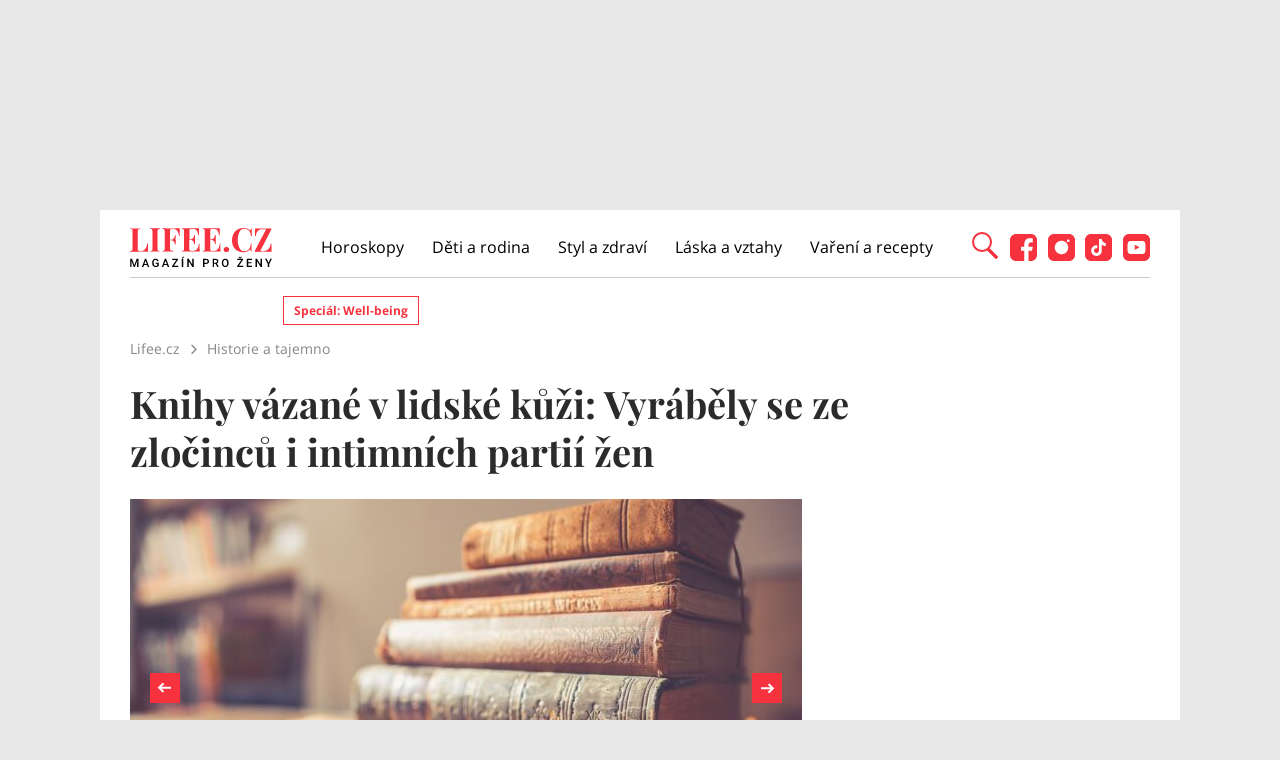

--- FILE ---
content_type: text/html; charset=utf-8
request_url: https://www.lifee.cz/historie-a-tajemno/knihy-vazane-v-kuzi-nasli-bychom-na-nich-bradavky-i-celou-tvar_224676.html
body_size: 26541
content:



<!DOCTYPE html>
<html lang="cs">
<head>
    <base href="/" />

    <meta charset="UTF-8"/>
    <meta name="referrer" content="no-referrer-when-downgrade" id="referrer-policy-meta">

    <script>
        window.IsGallery = 0;
        window.IsThirdGalleryPage = 0;
        window.IsCommercialArticle = 0;
    </script>

    <link rel="stylesheet" href="css/lifee.css?v=qOkqq-Skqm_9HGt_PUjgaWPA7BPglZszSuaLR1VhEFo" type="text/css" media="all" />
    <link href="AdminPanel.Client.Lifee.styles.css?v=WYPnqCZBwgO7hYH4Ra6MjAUI-XRqhNKyhM275qCZFlU" rel="stylesheet" />
    <link rel="stylesheet" href="fontawesome/css/fontawesome.min.css"/>
    <link rel="stylesheet" href="fontawesome/css/solid.min.css"/>

    <link rel="preconnect" as="script" href="https://sdk.privacy-center.org/"></link>
    <link rel="preload" as="script" fetchpriority="high" href="https://sdk.privacy-center.org/9a8e2159-3781-4da1-9590-fbf86806f86e/loader.js?target=www.lifee.cz"></link>

    <meta http-equiv="X-UA-Compatible" content="IE=edge"/>
    <meta name="viewport" content="width=device-width, initial-scale=1, user-scalable=yes"/>
    <meta name="google-site-verification" content=""/>
    <meta name="google-adsense-account" content="ca-pub-1414212758682758">

    <link rel="apple-touch-icon" sizes="180x180" href="images/favicon/apple-touch-icon.png"/>
    <link rel="icon" type="image/png" sizes="32x32" href="images/favicon/favicon-32x32.png"/>
    <link rel="icon" type="image/png" sizes="16x16" href="images/favicon/favicon-16x16.png"/>
    <link rel="manifest" href="images/favicon/site.webmanifest"/>
    <link rel="mask-icon" href="images/favicon/safari-pinned-tab.svg" color="#5bbad5"/>
    <link rel="shortcut icon" href="images/favicon/favicon.ico"/>
    <meta name="msapplication-TileColor" content="#ffffff"/>
    <meta name="msapplication-config" content="images/favicon/browserconfig.xml"/>
    <meta name="theme-color" content="#ffffff"/>

    <!-- Google Tag Manager -->
    <script>
        (function (w, d, s, l, i) {
            w[l] = w[l] || [];
            w[l].push({
                'gtm.start': new Date().getTime(),
                event: 'gtm.js'
            });
            var f = d.getElementsByTagName(s)[0],
                j = d.createElement(s),
                dl = l != 'dataLayer' ? '&l=' + l : '';
            j.async = true;
            j.src =
                'https://www.googletagmanager.com/gtm.js?id=' + i + dl;
            f.parentNode.insertBefore(j, f);
        })(window, document, 'script', 'dataLayer', 'GTM-KC7V725');
    </script>
    <!-- End Google Tag Manager -->

    <script type="text/javascript" src="/scripts/functions.js"></script>
    <script>
      (function () {
        const nativeSrcProperty = Object.getOwnPropertyDescriptor(HTMLScriptElement.prototype, 'src');

        Object.defineProperty(HTMLScriptElement.prototype, 'src', {
          get: function () {
            return nativeSrcProperty.get.call(this);
          },

          set: function (value) {
            if (value?.includes('privacy-center.org')) {
              this.fetchPriority = 'high';

              Object.defineProperty(HTMLScriptElement.prototype, 'src', {
                ...nativeSrcProperty
              });
            }

            nativeSrcProperty.set.call(this, value);
          }
        });
      }());
    </script>
    <script>(function(){function i(e){if(!window.frames[e]){if(document.body&&document.body.firstChild){var t=document.body;var n=document.createElement("iframe");n.style.display="none";n.name=e;n.title=e;t.insertBefore(n,t.firstChild)}else{setTimeout(function(){i(e)},5)}}}function e(n,o,r,f,s){function e(e,t,n,i){if(typeof n!=="function"){return}if(!window[o]){window[o]=[]}var a=!1;if(s){a=s(e,i,n)}if(!a){window[o].push({command:e,version:t,callback:n,parameter:i})}}e.stub=!0;e.stubVersion=2;function t(i){if(!window[n]||window[n].stub!==!0){return}if(!i.data){return}var a=typeof i.data==="string";var e;try{e=a?JSON.parse(i.data):i.data}catch(t){return}if(e[r]){var o=e[r];window[n](o.command,o.version,function(e,t){var n={};n[f]={returnValue:e,success:t,callId:o.callId};if(i.source){i.source.postMessage(a?JSON.stringify(n):n,"*")}},o.parameter)}}if(typeof window[n]!=="function"){window[n]=e;if(window.addEventListener){window.addEventListener("message",t,!1)}else{window.attachEvent("onmessage",t)}}}e("__tcfapi","__tcfapiBuffer","__tcfapiCall","__tcfapiReturn");i("__tcfapiLocator")})()</script>
    <script async src="https://sdk.privacy-center.org/9a8e2159-3781-4da1-9590-fbf86806f86e/loader.js?target=www.lifee.cz" id="spcloader" charset="utf-8"></script>
    <script type="text/javascript" src="scripts/cpex.js"></script>

    <script suppress-error="BL9992">

    const burdaAdsConstants = {
        device: {
            desktop: 'desktop',
            mobile: 'mobile'
        },
        traffic: {
            burda: 'burda',
            seznam: 'seznam',
            economia: 'economia'
        }
    }

    function BurdaAdsGetDevice() {
        return burdaAds.getDevice();
    }

    function BurdaAdsIsMobile() {
        return burdaAds.getDevice() === burdaAdsConstants.device.mobile;
    }

    function BurdaAdsGetTrafficType() {
        return burdaAds.getTrafficType();
    }

    function BurdaAdsIsSeznam() {
        return burdaAds.isSeznam();
    }

    function BurdaAdsGetContainerSelector() {
        return `.ui-advert-container--traffic--${burdaAds.getTrafficType()}.ui-advert-container--device--${burdaAds.getDevice()}`;
    }

    function BurdaAdsAddAdvert(element, areaId, type, devices, traffic, width, height, dynamic = false, callback, groupName) {
        if (!areaId) {
            BurdaAdsLogger.error(`AreaId for draw BurdaAd is not defined`);
        }
        if (!type) {
            type = 'none';
        }
        const customAttributes = {};
        const callbacks = {};
        const containerElement = document.createElement('div');
        if (width) {
            containerElement.style.setProperty('--ui-advert-container-width', width);
        }
        if (height) {
            containerElement.style.setProperty('--ui-advert-container-height', height);
        }
        containerElement.classList.add(
            `ui-advert-container--traffic--${traffic}`,
            'ui-advert-container--traffic',
            `ui-advert-container--type--${type}`,
            'ui-advert-container--type'
        );
        devices.forEach(device => containerElement.classList.add(`ui-advert-container--device--${device}`));
        containerElement.classList.add('ui-advert-container--device', 'ui-advert-container');
        containerElement.setAttribute('data-advert-container', '');
        containerElement.setAttribute('data-advert-container-id', areaId);
        containerElement.setAttribute('data-advert-container-group-name', groupName ? groupName : areaId);
        if (type === 'rollband') {
            containerElement.setAttribute('data-advert-container-external-gam-admin', 'rollband')
            customAttributes['data-advert-container-external-gam-admin'] = 'rollband';
        }
        if (element === null) {
            document.currentScript.insertAdjacentElement('beforebegin', containerElement);
        } else {
            element.insertAdjacentElement('afterbegin', containerElement);
        }
        const burdaAdsObject = {
            areaId: areaId
        };
        if (dynamic) {
            burdaAdsObject.groupName = groupName ? groupName : areaId.toString();
            if (callback) {
                callbacks['slotRenderEnded'] = callback;
                burdaAdsObject.callbacks = callbacks;
            }
            burdaAds.addAdvert(burdaAdsObject);
        }
        if (typeof burdaAds?.adverts?.add === 'function') {
            burdaAds.adverts.add({
                element: containerElement,
                areaIds: [areaId],
                customAttributes: customAttributes,
                callbacks: callbacks
            });
        }
    }

    function BurdaAdsReloadAdvert(element) {
        burdaAds.reloadAdvert(element);
    }

    class BurdaAdsLogger {
        static prefix = '[AdSystem]';

        static log(message) {
            console.log(`%c[${BurdaAdsLogger.prefix}] %c${message}`, 'color: #3498db; font-weight: bold;', 'color: black;');
        }

        static warn(message) {
            console.warn(`%c[${BurdaAdsLogger.prefix}] %c${message}`, 'color: #e67e22; font-weight: bold;', 'color: black;');
        }

        static error(message) {
            console.error(`%c[${BurdaAdsLogger.prefix}] %c${message}`, 'color: #e74c3c; font-weight: bold;', 'color: black;');
        }
    }


</script>

        <script type="text/javascript" src="scripts/seznam-pocitadlo-libi-se.js"></script>

    <!-- Head outlet start -->
    <meta name="robots" content="max-snippet:-1, max-image-preview:large, max-video-preview:-1"><meta property="burda_ads:content_type" content="article" />
        <meta property="burda_ads:tags" content="fakta,historie,knihy,lidsk&#xE1; k&#x16F;&#x17E;e,Mark&#xFD;z de Sade,zaj&#xED;mavosti,Historie a tajemno" />
        <script suppress-error="BL9992">
            if (typeof dataLayer !== 'undefined') {
                dataLayer.push({
                    'event':'page_view',
                    'page':{
                        'type': 'article',
                        'title': 'Knihy vázané v lidské kůži: Vyráběly se ze zločinců i intimních partií žen',
                        'path': window.location.pathname,
                        'location': window.location.href,
                        'topics':['fakta', 'historie', 'knihy', 'lidská kůže', 'Markýz de Sade', 'zajímavosti', 'Historie a tajemno'],
                        'published':'05/04/2021 16:30:48',
                        'modified':'',
                        'id':'136664',
                    },
                    'author': {
                        'name':'Kamil Šivák',
                        'id':'0'
                    }
                });
            }
            document.addEventListener("DOMContentLoaded", function() {
                if (BurdaAdsIsSeznam()) {
                    var sznrecommend = document.createElement("script");
                    sznrecommend.src = "https://d.seznam.cz/recass/js/sznrecommend.min.js";
                    sznrecommend.type = "application/javascript";
                    document.getElementsByTagName("head")[0].appendChild(sznrecommend);
                    console.log('[Lifee.cz] Adding SZN Recommend.');

                    function waitForSznRecass(callback) {
                        var interval = setInterval(function() {
                            if (typeof(sznRecass) !== "undefined") {
                                clearInterval(interval);
                                callback();
                            }
                        }, 300);
                    }

                    waitForSznRecass(function() {
                        sznRecass.getRecommendationsByTags();
                        console.log('getting recomend');
                    });
                }
            });

        </script>
        <title>Knihy v&#xE1;zan&#xE9; v lidsk&#xE9; k&#x16F;&#x17E;i: Vyr&#xE1;b&#x11B;ly se ze zlo&#x10D;inc&#x16F; i intimn&#xED;ch parti&#xED; &#x17E;en</title><meta name="description" content="A&#x10D; se m&#x16F;&#x17E;e zd&#xE1;t, &#x17E;e jsou knihy v&#xE1;zan&#xE9; v lidsk&#xE9; k&#x16F;&#x17E;i pouze z&#xE1;le&#x17E;itost&#xED; horor&#x16F;, nen&#xED; tomu tak. Tuto neobvyklou vazbu bychom v historii na&#x161;li docela b&#x11B;&#x17E;n&#x11B;. V k&#x16F;&#x17E;i vych&#xE1;zely jak odborn&#xE9; publikace, tak i pornografick&#xE1; d&#xED;la..." />
<meta name="szn:permalink" content="www.lifee.cz/historie-a-tajemno/knihy-vazane-v-kuzi-nasli-bychom-na-nich-bradavky-i-celou-tvar_224676.html" />

<link rel="canonical" href="https://www.lifee.cz/historie-a-tajemno/knihy-vazane-v-kuzi-nasli-bychom-na-nich-bradavky-i-celou-tvar_224676.html" />
        <script type="application/ld&#x2B;json" suppress-error="BL9992">{
  "@context": "https://schema.org",
  "@graph": [
    {
      "@type": "WebSite",
      "@id": "https://www.lifee.cz/#website",
      "url": "https://www.lifee.cz/",
      "name": "Lifee.cz"
    },
    {
      "@type": "NewsArticle",
      "@id": "https://www.lifee.cz/historie-a-tajemno/knihy-vazane-v-kuzi-nasli-bychom-na-nich-bradavky-i-celou-tvar_224676.html",
      "headline": "Knihy vázané v lidské kůži: Vyráběly se ze zločinců i intimních partií žen",
      "datePublished": "2021-05-04T16:30:48\u002B02:00",
      "dateModified": "2021-05-04T10:45:51\u002B02:00",
      "discussionUrl": "https://www.lifee.cz/historie-a-tajemno/knihy-vazane-v-kuzi-nasli-bychom-na-nich-bradavky-i-celou-tvar_224676.html/diskuze",
      "mainEntityOfPage": "https://www.lifee.cz/historie-a-tajemno/knihy-vazane-v-kuzi-nasli-bychom-na-nich-bradavky-i-celou-tvar_224676.html#webpage",
      "author": {
        "@type": "Person",
        "name": "Kamil Šivák",
        "url": "https://www.lifee.cz/autor/kamil-sivak",
        "image": {
          "@type": "ImageObject",
          "url": "https://media.extralife.cz/static/img/2023/08/kamil-sivak33906116.jpg"
        }
      },
      "description": "Ač se může zdát, že jsou knihy vázané v lidské kůži pouze záležitostí hororů, není tomu tak. Tuto neobvyklou vazbu bychom v historii našli docela běžně. V kůži vycházely jak odborné publikace, tak i pornografická díla...",
      "publisher": {
        "@type": "Organization",
        "name": "Lifee.cz",
        "logo": {
          "@type": "ImageObject",
          "url": "https://www.lifee.cz/images/logo-v2.png",
          "width": 500,
          "height": 137
        }
      },
      "image": {
        "@type": "ImageObject",
        "url": "https://media.extralife.cz/static/img-lifee/2021/05/chris-lawton-9t346ij4kgk-unsplash-upr-1600x900.jpg",
        "creditText": "Unsplash",
        "width": 1600,
        "height": 900
      },
      "hasPart": [
        [
          {
            "@type": "ImageObject",
            "contentUrl": "https://media.extralife.cz/static/img-lifee/2021/05/800px-marquis-de-sade-1600.jpg",
            "width": 1600,
            "caption": "Markýz de Sade si nechal knihu ozdobit ženskou bradavkou.",
            "description": "Markýz de Sade si nechal jednu knihu ozdobit ženskou bradavkou. – fotka 1"
          },
          {
            "@type": "ImageObject",
            "contentUrl": "https://media.extralife.cz/static/img-lifee/2021/05/portrait-of-henry-garnett-1600.jpg",
            "width": 1600,
            "caption": "Kněz Henry Garnett byl za účast na spiknutí odsouzen k trestu smrti. Z jeho obličeje poté vznikl obal na knihu, jenž pojednávala právě o tomto případu. ",
            "description": "Kněz Henry Garnett byl za účast na spiknutí odsouzen k trestu smrti. Z jeho obličeje poté vznikl obal na knihu, jenž pojednávala právě o tomto případu. – fotka 2"
          },
          {
            "@type": "ImageObject",
            "contentUrl": "https://media.extralife.cz/static/img-lifee/2021/05/camille-flammarion-by-eugene-pirou-1600.jpg",
            "width": 1600,
            "caption": "Autor vědecko-fantastických románů Flammarion měl jednu velmi oddanou fanynku. Ta mu po své smrti věnovala kousek kůže na výrobu knihy. ",
            "description": "Autor vědecko-fantastických románů Camille Flammarion měl jednu velmi oddanou fanynku. Ta mu po své smrti věnovala kousek kůže na výrobu knihy... – fotka 3"
          },
          {
            "@type": "ImageObject",
            "contentUrl": "https://media.extralife.cz/static/img-lifee/2021/05/800px-william-burkes-death-mask-and-pocket-book-surgeons-hall-museum-edinburgh-1600.jpg",
            "width": 1600,
            "caption": "Mezi další osoby, jejichž kůže se využila pro obal knihy, patří William Burke, který v devatenáctém století spáchal ve Skotsku minimálně 16 vražd.",
            "description": "Mezi další osoby, jejichž kůže se využila pro obal knihy, patří William Burke, který v devatenáctém století spáchal ve Skotsku minimálně 16 vražd. – fotka 4"
          },
          {
            "@type": "ImageObject",
            "contentUrl": "https://media.extralife.cz/static/img-lifee/2021/05/s-pinaeus-de-integritatis-et-corruptionis-virginum-wellcome-l0030772-1600.jpg",
            "width": 1600,
            "caption": "Neobyčejné vazby se dočkala i kniha o panenství a ženských reprodukčních orgánech od Dr. Ludovice Boulanda",
            "description": "Neobyčejné vazby se dočkala i kniha o panenství a ženských reprodukčních orgánech od Dr. Ludovice Boulanda. – fotka 5"
          },
          {
            "@type": "ImageObject",
            "contentUrl": "https://media.extralife.cz/static/img-lifee/2021/05/800px-chirurgia-e-graeco-in-latinum-conversa-smithsonian-front-cover-1600.jpg",
            "width": 1600,
            "caption": "Tuto knihu z lidské kůže vytvořil Josse Schavye, který v tomto oboru vynikal.",
            "description": "Knihu Chirurgie v latině z lidské kůže vytvořil Josse Schavye, který v tomto oboru poměrně vynikal. Na svém kontě měl hned několik podobných titulů. – fotka 6"
          }
        ]
      ]
    },
    {
      "@type": "WebPage",
      "@id": "https://www.lifee.cz/historie-a-tajemno/knihy-vazane-v-kuzi-nasli-bychom-na-nich-bradavky-i-celou-tvar_224676.html#webpage",
      "url": "https://www.lifee.cz/historie-a-tajemno/knihy-vazane-v-kuzi-nasli-bychom-na-nich-bradavky-i-celou-tvar_224676.html",
      "inLanguage": "cs-CZ",
      "name": "Knihy vázané v lidské kůži: Vyráběly se ze zločinců i intimních partií žen",
      "isPartOf": {
        "@id": "https://www.lifee.cz/#website"
      },
      "primaryImageOfPage": {
        "@id": "https://www.lifee.cz/historie-a-tajemno/knihy-vazane-v-kuzi-nasli-bychom-na-nich-bradavky-i-celou-tvar_224676.html#primaryimage"
      },
      "datePublished": "2021-05-04T16:30:48\u002B02:00",
      "dateModified": "2021-05-04T10:45:51\u002B02:00",
      "author": {
        "@id": "https://www.lifee.cz#author-0"
      },
      "description": "Ač se může zdát, že jsou knihy vázané v lidské kůži pouze záležitostí hororů, není tomu tak. Tuto neobvyklou vazbu bychom v historii našli docela běžně. V kůži vycházely jak odborné publikace, tak i pornografická díla...",
      "discussionUrl": "https://www.lifee.cz/historie-a-tajemno/knihy-vazane-v-kuzi-nasli-bychom-na-nich-bradavky-i-celou-tvar_224676.html/diskuze"
    },
    [
      {
        "@type": "Person",
        "@id": "https://www.lifee.cz#author-0",
        "name": "Kamil Šivák",
        "url": "https://www.lifee.cz/autor/kamil-sivak"
      }
    ],
    {
      "@type": "ImageObject",
      "@id": "https://www.lifee.cz/historie-a-tajemno/knihy-vazane-v-kuzi-nasli-bychom-na-nich-bradavky-i-celou-tvar_224676.html#primaryimage",
      "url": "https://media.extralife.cz/static/img-lifee/2021/05/chris-lawton-9t346ij4kgk-unsplash-upr-1600x900.jpg",
      "width": 1600,
      "height": 900,
      "caption": "Unsplash"
    }
  ]
}</script>
        <meta property="og:title" content="Knihy v&#xE1;zan&#xE9; v lidsk&#xE9; k&#x16F;&#x17E;i: Vyr&#xE1;b&#x11B;ly se ze zlo&#x10D;inc&#x16F; i intimn&#xED;ch parti&#xED; &#x17E;en &#x2013; Lifee.cz" />
<meta property="og:url" content="https://www.lifee.cz/historie-a-tajemno/knihy-vazane-v-kuzi-nasli-bychom-na-nich-bradavky-i-celou-tvar_224676.html" />
<meta property="og:type" content="article">
<meta property="og:description" content="A&#x10D; se m&#x16F;&#x17E;e zd&#xE1;t, &#x17E;e jsou knihy v&#xE1;zan&#xE9; v lidsk&#xE9; k&#x16F;&#x17E;i pouze z&#xE1;le&#x17E;itost&#xED; horor&#x16F;, nen&#xED; tomu tak. Tuto neobvyklou vazbu bychom v historii na&#x161;li docela b&#x11B;&#x17E;n&#x11B;. V k&#x16F;&#x17E;i vych&#xE1;zely jak odborn&#xE9; publikace, tak i pornografick&#xE1; d&#xED;la..." />
<meta property="og:image" content="https://media.extralife.cz/static/img-lifee/2021/05/chris-lawton-9t346ij4kgk-unsplash-upr-1600x900.jpg" />
<meta property="og:image:secure_url" content="https://media.extralife.cz/static/img-lifee/2021/05/chris-lawton-9t346ij4kgk-unsplash-upr-1600x900.jpg" />
<meta property="og:image:width" content="1600" /><meta property="og:image:height" content="900" /><meta property="og:site_name" content="Lifee.cz" />
<meta property="og:locale" content="cs_CZ">
<meta property="og:published_time" content="2021-05-04T16:30:48&#x2B;02:00" />
<meta property="og:modified_time" content="2021-05-04T10:45:51&#x2B;02:00" />
<meta property="article:publisher" content="https://www.facebook.com/lifee.cz" />
<meta property="fb:app_id" content="308114982945996" />
        <meta name="twitter:card" content="summary"><meta name="twitter:title" content="Knihy v&#xE1;zan&#xE9; v lidsk&#xE9; k&#x16F;&#x17E;i: Vyr&#xE1;b&#x11B;ly se ze zlo&#x10D;inc&#x16F; i intimn&#xED;ch parti&#xED; &#x17E;en" />
<meta name="twitter:description" content="A&#x10D; se m&#x16F;&#x17E;e zd&#xE1;t, &#x17E;e jsou knihy v&#xE1;zan&#xE9; v lidsk&#xE9; k&#x16F;&#x17E;i pouze z&#xE1;le&#x17E;itost&#xED; horor&#x16F;, nen&#xED; tomu tak. Tuto neobvyklou vazbu bychom v historii na&#x161;li docela b&#x11B;&#x17E;n&#x11B;. V k&#x16F;&#x17E;i vych&#xE1;zely jak odborn&#xE9; publikace, tak i pornografick&#xE1; d&#xED;la..." />
<meta name="twitter:image" content="https://media.extralife.cz/static/img-lifee/2021/05/chris-lawton-9t346ij4kgk-unsplash-upr-1600x900.jpg" />
        <script suppress-error="BL9992">
    const initUpScore = function() {
        (function(u,p,s,c,r){u[r]=u[r]||function(p){(u[r].q=u[r].q||[]).push(p)},u[r].ls=1*new Date();
        var a=p.createElement(s),m=p.getElementsByTagName(s)[0];a.async=1;a.src=c;m.parentNode.insertBefore(a,m) })(window,document,'script','//files.upscore.com/async/upScore.js','upScore');

        const options = {
  "config": {
    "domain": "lifee.cz",
    "article": "#article-content-body",
    "track_positions": false
  },
  "data": {
    "section": "Historie a tajemno",
    "taxonomy": "",
    "object_id": "article-136664",
    "pubdate": "2021-05-04T16:30:48\u002B02:00",
    "author": "Kamil Šivák",
    "object_type": "article",
    "content_type": 0
  }
};
        if (Object.keys(options).length > 0) {
            upScore(options);
        }

        const event = {};
        if (Object.keys(event).length > 0) {
            upScore(event);
        }
    }
</script>
    <!-- Head outlet end -->

    <!-- Burda Ads start -->
    <script>
        window.burdaAds = window.burdaAds || {queue: []};
        window.burdaAds.hasR2B2 = true;
    </script>
    <link rel="stylesheet" media="all" href="https://ads.burdadigital.cz/sites/default/files/public/burda_ads/prod/dist/lifee/v5/burda-ads.css?version="/>
    <link rel="stylesheet" media="all" href="/css/burda-ads.css?v=AxPlA2pSV44BbSNxS_JVdyMjJ5ydDAlFuwO31h3_q5k" />
    <script src="https://ads.burdadigital.cz/sites/default/files/public/json/lifee/burda-ads--config.js"></script>
    <script src="https://ads.burdadigital.cz/sites/default/files/public/burda_ads/prod/dist/lifee/v5/burda-ads--critical.js?version="></script>
    <script src="https://ads.burdadigital.cz/sites/default/files/public/burda_ads/prod/dist/lifee/v5/burda-ads.js?version=" async></script>
    <script src="//securepubads.g.doubleclick.net/tag/js/gpt.js" async></script>
    <script src="//cdn.performax.cz/yi/adsbypx/px_autoads.js" async></script>
    <link rel="preload" as="script" fetchpriority="low" href="https://micro.rubiconproject.com/prebid/dynamic/26636.js">
    <!-- Burda Ads end -->

    <script type="text/javascript" src="scripts/lifee-dynamic-mobile-scripts.js"></script>

    <!-- UpScore initialization -->
    <script>
        document.addEventListener("DOMContentLoaded", function () {
            if (window.didomiConsentsStatus['analytics']) {
                if (typeof initUpScore === "function") {
                    initUpScore();
                    console.log('[Lifee.cz] UpScore initialized');
                }
            }
        });
    </script>

    <script>
        if (BurdaAdsIsSeznam()) {
            const seznamScript = document.createElement("script");
            seznamScript.src = "/scripts/seznam.js";
            seznamScript.type = "application/javascript";
            seznamScript.async = false;
            document.getElementsByTagName('head')[0].appendChild(seznamScript);
        }
    </script>

    <script>
        const script = document.createElement('script');
        script.async = true;
        if (!BurdaAdsIsSeznam()) {
            script.src = '//pahtdz.tech/c/lifee.cz.js';
        }
        document.head.appendChild(script);
    </script>

    <!-- SpeedCurve -->
    <script>LUX=function(){function n(){return Date.now?Date.now():+new Date}var r,e=n(),t=window.performance||{},a=t.timing||{navigationStart:(null===(r=window.LUX)||void 0===r?void 0:r.ns)||e};function o(){return t.now?(r=t.now(),Math.floor(r)):n()-a.navigationStart;var r}(LUX=window.LUX||{}).ac=[],LUX.addData=function(n,r){return LUX.cmd(["addData",n,r])},LUX.cmd=function(n){return LUX.ac.push(n)},LUX.getDebug=function(){return[[e,0,[]]]},LUX.init=function(){return LUX.cmd(["init"])},LUX.mark=function(){for(var n=[],r=0;r<arguments.length;r++)n[r]=arguments[r];if(t.mark)return t.mark.apply(t,n);var e=n[0],a=n[1]||{};void 0===a.startTime&&(a.startTime=o());LUX.cmd(["mark",e,a])},LUX.markLoadTime=function(){return LUX.cmd(["markLoadTime",o()])},LUX.measure=function(){for(var n=[],r=0;r<arguments.length;r++)n[r]=arguments[r];if(t.measure)return t.measure.apply(t,n);var e,a=n[0],i=n[1],u=n[2];e="object"==typeof i?n[1]:{start:i,end:u};e.duration||e.end||(e.end=o());LUX.cmd(["measure",a,e])},LUX.send=function(){return LUX.cmd(["send"])},LUX.ns=e;var i=LUX;if(window.LUX_ae=[],window.addEventListener("error",(function(n){window.LUX_ae.push(n)})),window.LUX_al=[],"function"==typeof PerformanceObserver&&"function"==typeof PerformanceLongTaskTiming){var u=new PerformanceObserver((function(n){for(var r=n.getEntries(),e=0;e<r.length;e++)window.LUX_al.push(r[e])}));try{u.observe({type:"longtask"})}catch(n){}}return i}();</script>
    <script>LUX.samplerate = 2;</script>
    <script>
        function loadLuxScript() {
            const luxScript = document.createElement('script');
            luxScript.src = "https://cdn.speedcurve.com/js/lux.js?id=706969200";
            luxScript.async = true;
            luxScript.crossOrigin = "anonymous";
            document.head.appendChild(luxScript);
        }

        if (window.didomiConsentsStatus && window.didomiConsentsStatus['analytics']) {
            loadLuxScript();
        } else {
            window.didomiEventListeners.push({
                event: "consent.changed",
                listener: function () {
                    if (window.didomiConsentsStatus && window.didomiConsentsStatus['analytics']) {
                        loadLuxScript();
                    }
                }
            });
        }
    </script>
</head>
<body class="ui-page ui-page--lifee post-template-default single single-post single-format-standard traffic-organic">

<style>
    .fb-comments {
        width: 100%;
    }
</style>
<div id="fb-root"></div>

<!-- Google Tag Manager (noscript) -->
<noscript>
    <iframe src="https://www.googletagmanager.com/ns.html?id=GTM-KC7V725" height="0" width="0"
            style="display:none;visibility:hidden">
    </iframe>
</noscript>
<!-- End Google Tag Manager (noscript) -->

<script type="text/javascript" src="scripts/gemius.js"></script>

<!-- Facebook Pixel Code -->
<script>
    if (window.didomiConsentsStatus['analytics'] && window.didomiConsentsStatus['personalizedads']) {
        !function (f, b, e, v, n, t, s) {
            if (f.fbq) return;
            n = f.fbq = function () {
                n.callMethod ?
                    n.callMethod.apply(n, arguments) : n.queue.push(arguments)
            };
            if (!f._fbq) f._fbq = n;
            n.push = n;
            n.loaded = !0;
            n.version = '2.0';
            n.queue = [];
            t = b.createElement(e);
            t.async = !0;
            t.src = v;
            s = b.getElementsByTagName(e)[0];
            s.parentNode.insertBefore(t, s)
        }(window, document, 'script', 'https://connect.facebook.net/en_US/fbevents.js');

        fbq('init', '177832552882678');
        fbq('track', 'PageView');

        console.log('[Lifee.cz] Facebook Event Tracking has cookie consent.');
    } else {
        console.log('[Lifee.cz] Facebook Event missing consent.');
    }
</script>
<!-- End Facebook Pixel Code -->

<div class="modal only-fade fade" id="js--search-modal" tabindex="-1"><div class="modal-dialog modal-full modal-transparent" role="document"><div class="modal-header"><span class="close">&times;</span></div>
        <div class="modal-content"><div class="search-div"><input id="searchText" placeholder="Hledejte články, témata...">
                <div class="box--search"><div class="search-icon"><span class="search-line main-line"></span>
                        <span class="search-circle"></span>
                        <span class="search-line second-line"></span></div></div></div>

            <div id="searchResultDiv"></div></div></div></div>
<div class="leaderboard-1-wrapper"><div style="" data-advert-container="" data-advert-container-id="10326" data-advert-container-group-name="10326" class="ui-advert-container--traffic--burda ui-advert-container--traffic ui-advert-container--type--leaderboard ui-advert-container--type ui-advert-container--device--desktop ui-advert-container--device ui-advert-container"></div>
    <div style="" data-advert-container="" data-advert-container-id="10531" data-advert-container-group-name="10531" class="ui-advert-container--traffic--seznam ui-advert-container--traffic ui-advert-container--type--leaderboard ui-advert-container--type ui-advert-container--device--desktop ui-advert-container--device ui-advert-container"></div>
    <div style="" data-advert-container="" data-advert-container-id="10446" data-advert-container-group-name="10446" class="ui-advert-container--traffic--economia ui-advert-container--traffic ui-advert-container--type--leaderboard ui-advert-container--type ui-advert-container--device--desktop ui-advert-container--device ui-advert-container"></div></div>
<div class="container main-container branding-wrapper" id="maincontainerlifee"><header><div class="container"><div class="logo"><a href="https://www.lifee.cz/" title="Lifee.cz - &#xFA;vodn&#xED; str&#xE1;nka"></a></div>
        <nav><nav class="desktop-nav"><ul id="menu-hlavni-menu" class><li class="menu-item menu-item-type-taxonomy menu-item-object-category"><a href="https://www.lifee.cz/horoskopy" title="Horoskopy">Horoskopy</a></li><li class="menu-item menu-item-type-taxonomy menu-item-object-category"><a href="https://www.lifee.cz/deti-a-rodina" title="D&#x11B;ti a rodina">D&#x11B;ti a rodina</a></li><li class="menu-item menu-item-type-taxonomy menu-item-object-category"><a href="https://www.lifee.cz/styl-a-zdravi" title="Styl a zdrav&#xED;">Styl a zdrav&#xED;</a></li><li class="menu-item menu-item-type-taxonomy menu-item-object-category"><a href="https://www.lifee.cz/laska-a-vztahy" title="L&#xE1;ska a vztahy">L&#xE1;ska a vztahy</a></li><li class="menu-item menu-item-type-taxonomy menu-item-object-category"><a href="https://www.lifee.cz/vareni-a-recepty" title="Va&#x159;en&#xED; a recepty">Va&#x159;en&#xED; a recepty</a></li><li id="menu-item-118777" class="mobile-only menu-item menu-item-type-custom menu-item-object-custom menu-item-118777"><a href="#">Mobilní menu</a></li></ul></nav></nav>
        <div class="header--search"><div id="search-button" class="search-icon"><span class="search-line main-line"></span>
                <span class="search-circle"></span>
                <span class="search-line second-line"></span></div></div>
        <div class="mobile-menu"><div class="top-nav-menu-container"><div class="logo"><a href="https://www.lifee.cz/" title="Lifee.cz" class="logo"></a></div>
                <div class="close"><a href="#" title="Zavřít navigační menu"><img src="/images/gallery-close.png" alt="Zavřít menu" width="32" height="32"></a></div></div>
            <div class="menu-container"><a href="https://www.lifee.cz/horoskopy" title="Horoskopy">Horoskopy</a><a href="https://www.lifee.cz/deti-a-rodina" title="D&#x11B;ti a rodina">D&#x11B;ti a rodina</a><a href="https://www.lifee.cz/styl-a-zdravi" title="Styl a zdrav&#xED;">Styl a zdrav&#xED;</a><a href="https://www.lifee.cz/laska-a-vztahy" title="L&#xE1;ska a vztahy">L&#xE1;ska a vztahy</a><a href="https://www.lifee.cz/vareni-a-recepty" title="Va&#x159;en&#xED; a recepty">Va&#x159;en&#xED; a recepty</a><div class="subheader-promobox"><a href="https://www.lifee.cz/tema/superwoman.html" title="SuperWoman"><img src="/images/promo/superwoman-banner.png" srcset="/images/promo/superwoman-banner.png, /images/promo/superwoman-banner@2x.png 2x" alt="SuperWoman" width="248" height="55" /></a></div></div>
            <div class="mobile-menu-footer"><div class="social-icons"><a href="https://www.facebook.com/lifee.cz" title="Lifee.cz na Facebooku" target="_blank"><img src="/images/social/Lifee-icon-social-facebook.svg" width="27" height="27" alt="Facebook" />
                            Facebook</a><a href="https://www.instagram.com/lifee.cz/" title="Lifee.cz na Instagramu" target="_blank"><img src="/images/social/Lifee-icon-social-instagram.svg" width="27" height="27" alt="Instagram" />
                            Instagram</a><a href="https://www.tiktok.com/@lifee.cz" title="Lifee.cz na TikToku" target="_blank"><img src="/images/social/Lifee-icon-social-tiktok.svg" width="27" height="27" alt="TikTok" />
                            TikTok</a><a href="https://www.youtube.com/@lifee2306" title="Lifee.cz na YouTube" target="_blank"><img src="/images/social/Lifee-icon-social-youtube.svg" width="27" height="27" alt="YouTube" />
                            YouTube</a></div></div></div>
        <div class="social-icons"><a href="https://www.facebook.com/lifee.cz" title="Lifee.cz na Facebooku" target="_blank"><img src="/images/social/Lifee-icon-social-facebook.svg" width="27" height="27" alt="Facebook" /></a><a href="https://www.instagram.com/lifee.cz/" title="Lifee.cz na Instagramu" target="_blank"><img src="/images/social/Lifee-icon-social-instagram.svg" width="27" height="27" alt="Instagram" /></a><a href="https://www.tiktok.com/@lifee.cz" title="Lifee.cz na TikToku" target="_blank"><img src="/images/social/Lifee-icon-social-tiktok.svg" width="27" height="27" alt="TikTok" /></a><a href="https://www.youtube.com/@lifee2306" title="Lifee.cz na YouTube" target="_blank"><img src="/images/social/Lifee-icon-social-youtube.svg" width="27" height="27" alt="YouTube" /></a></div></div></header>
    <div class="seznam-mobile-header" id="seznam-mobile-leaderboard"></div>
    <main class="col-lg-12 padding-content article-detail"><div class="subheader-container"><div id="tags"><a href="https://www.lifee.cz/tema/well-being" title="Speci&#xE1;l: Well-being " class="desktop-menu-tag">Speci&#xE1;l: Well-being </a></div></div><nav aria-label="breadcrumb"><ol class="breadcrumb" itemscope itemtype="https://schema.org/BreadcrumbList"><li class="breadcrumb-item" itemprop="itemListElement" itemscope itemtype="https://schema.org/ListItem"><a itemprop="item" href="/"><span itemprop="name">Lifee.cz</span></a>
            <meta itemprop="position" content="1" /></li><li class="breadcrumb-item" itemprop="itemListElement" itemscope itemtype="https://schema.org/ListItem"><a itemprop="item" href="/historie-a-tajemno"><span itemprop="name">Historie a tajemno</span></a>
                <meta itemprop="position" content="2" /></li></ol></nav>
    <h1>Knihy v&#xE1;zan&#xE9; v lidsk&#xE9; k&#x16F;&#x17E;i: Vyr&#xE1;b&#x11B;ly se ze zlo&#x10D;inc&#x16F; i intimn&#xED;ch parti&#xED; &#x17E;en</h1>
    <div class="article-content" data-sticky-container><div class="main-wrapper post-single"><article class="main-article-detail"><div class="thumbnail"><a href="https://www.lifee.cz/galerie/knihy-vyrobene-z-lidske-kuze-desiva-ale-v-minulosti-pomerne-rozsirena-praktika_224590.html?imagenr=0" class="gallery-article-thumbnail"><img src="https://media.extralife.cz/static/img-lifee/2021/05/chris-lawton-9t346ij4kgk-unsplash-upr-672x378.jpg" srcset="https://media.extralife.cz/static/img-lifee/2021/05/chris-lawton-9t346ij4kgk-unsplash-upr-672x378.jpg,&#xA;&#x9;&#x9;                https://media.extralife.cz/static/img-lifee/2021/05/chris-lawton-9t346ij4kgk-unsplash-upr-1024x576.jpg 2x" class="attachment-article-featured size-article-featured wp-post-image" alt="Knihy v&#xE1;zan&#xE9; v lidsk&#xE9; k&#x16F;&#x17E;i: Vyr&#xE1;b&#x11B;ly se ze zlo&#x10D;inc&#x16F; i intimn&#xED;ch parti&#xED; &#x17E;en" width="672" height="378" loading="eager" /></a><div class="img-source"><span class="img-source-icon"><span class="img-source-text">
                        Zdroj: Unsplash</span></span></div></div><div class="article-gallery-strip top-gallery-strip"><a href="https://www.lifee.cz/galerie/knihy-vyrobene-z-lidske-kuze-desiva-ale-v-minulosti-pomerne-rozsirena-praktika_224590.html?imagenr=1"><img src="https://media.extralife.cz/static/img-lifee/2021/05/800px-marquis-de-sade-150x150.jpg" alt="Mark&#xFD;z de Sade si nechal jednu knihu ozdobit &#x17E;enskou bradavkou." width="101" height="101" loading="lazy" /></a><a href="https://www.lifee.cz/galerie/knihy-vyrobene-z-lidske-kuze-desiva-ale-v-minulosti-pomerne-rozsirena-praktika_224590.html?imagenr=2"><img src="https://media.extralife.cz/static/img-lifee/2021/05/portrait-of-henry-garnett-150x150.jpg" alt="Kn&#x11B;z Henry Garnett byl za &#xFA;&#x10D;ast na spiknut&#xED; odsouzen k trestu smrti. Z jeho obli&#x10D;eje pot&#xE9; vznikl obal na knihu, jen&#x17E; pojedn&#xE1;vala pr&#xE1;v&#x11B; o tomto p&#x159;&#xED;padu." width="101" height="101" loading="lazy" /></a><a href="https://www.lifee.cz/galerie/knihy-vyrobene-z-lidske-kuze-desiva-ale-v-minulosti-pomerne-rozsirena-praktika_224590.html?imagenr=3"><img src="https://media.extralife.cz/static/img-lifee/2021/05/camille-flammarion-by-eugene-pirou-150x150.jpg" alt="Autor v&#x11B;decko-fantastick&#xFD;ch rom&#xE1;n&#x16F; Camille Flammarion m&#x11B;l jednu velmi oddanou fanynku. Ta mu po sv&#xE9; smrti v&#x11B;novala kousek k&#x16F;&#x17E;e na v&#xFD;robu knihy..." width="101" height="101" loading="lazy" /></a><a href="https://www.lifee.cz/galerie/knihy-vyrobene-z-lidske-kuze-desiva-ale-v-minulosti-pomerne-rozsirena-praktika_224590.html?imagenr=4"><img src="https://media.extralife.cz/static/img-lifee/2021/05/800px-william-burkes-death-mask-and-pocket-book-surgeons-hall-museum-edinburgh-150x150.jpg" alt="Mezi dal&#x161;&#xED; osoby, jejich&#x17E; k&#x16F;&#x17E;e se vyu&#x17E;ila pro obal knihy, pat&#x159;&#xED; William Burke, kter&#xFD; v devaten&#xE1;ct&#xE9;m stolet&#xED; sp&#xE1;chal ve Skotsku minim&#xE1;ln&#x11B; 16 vra&#x17E;d." width="101" height="101" loading="lazy" /></a><a href="https://www.lifee.cz/galerie/knihy-vyrobene-z-lidske-kuze-desiva-ale-v-minulosti-pomerne-rozsirena-praktika_224590.html?imagenr=1" class="more-desktop"><span>&#x2B; 2 fotky</span></a><a href="https://www.lifee.cz/galerie/knihy-vyrobene-z-lidske-kuze-desiva-ale-v-minulosti-pomerne-rozsirena-praktika_224590.html?imagenr=1)" class="more-mobile"><span>&#x2B; 3 fotky</span></a></div>

    <p class="perex">Ač se může zdát, že jsou knihy vázané v lidské kůži pouze záležitostí hororů, není tomu tak. Tuto neobvyklou vazbu bychom v historii našli docela běžně. V kůži vycházely jak odborné publikace, tak i pornografická díla...</p>

    <div class="article-details"><div class="author"><div class="profile-photo"><a href="/autor/kamil-sivak"><img src="https://media.extralife.cz/static/img/2023/08/kamil-sivak33906116.jpg" srcset="https://media.extralife.cz/static/img/2023/08/kamil-sivak33906116.jpg, https://media.extralife.cz/static/img/2023/08/kamil-sivak33906116.jpg 2x" alt="Kamil &#x160;iv&#xE1;k" width="56" height="56" style="height: 56px" /></a></div><div class="author-detail"><a href="/autor/kamil-sivak">Kamil &#x160;iv&#xE1;k</a>
                <span>04. 05. 2021 16:30</span></div></div><div class="icons"><seznam-pocitadlolibise entity="https://www.lifee.cz/historie-a-tajemno/knihy-vazane-v-kuzi-nasli-bychom-na-nich-bradavky-i-celou-tvar_224676.html" layout="button_count" size="large"></seznam-pocitadlolibise>
    <div class="fb-like" loading="lazy" data-lazy="true" data-href="https://www.lifee.cz/historie-a-tajemno/knihy-vazane-v-kuzi-nasli-bychom-na-nich-bradavky-i-celou-tvar_224676.html" data-width data-layout="button_count" data-action="like" data-size="large" data-share="false"></div>
    <div class="fb-share-button" data-href="https://www.lifee.cz/historie-a-tajemno/knihy-vazane-v-kuzi-nasli-bychom-na-nich-bradavky-i-celou-tvar_224676.html" data-layout="button" data-size="large"><a target="_blank" href="https://www.facebook.com/sharer/sharer.php?u=https://www.lifee.cz/historie-a-tajemno/knihy-vazane-v-kuzi-nasli-bychom-na-nich-bradavky-i-celou-tvar_224676.html" class="fb-xfbml-parse-ignore">
            Sdílet
        </a></div></div></div>

    </article>

<div id="article-detail-top-ad-wrapper"><div style="" data-advert-container="" data-advert-container-id="10320" data-advert-container-group-name="10320" class="ui-advert-container--traffic--burda ui-advert-container--traffic ui-advert-container--type--rectangle ui-advert-container--type ui-advert-container--device--desktop ui-advert-container--device ui-advert-container"></div>
    <div style="" data-advert-container="" data-advert-container-id="10525" data-advert-container-group-name="10525" class="ui-advert-container--traffic--seznam ui-advert-container--traffic ui-advert-container--type--rectangle ui-advert-container--type ui-advert-container--device--desktop ui-advert-container--device ui-advert-container"></div>
    <div style="" data-advert-container="" data-advert-container-id="10440" data-advert-container-group-name="10440" class="ui-advert-container--traffic--economia ui-advert-container--traffic ui-advert-container--type--rectangle ui-advert-container--type ui-advert-container--device--desktop ui-advert-container--device ui-advert-container"></div>
    <div style="" data-advert-container="" data-advert-container-id="10321" data-advert-container-group-name="10321" class="ui-advert-container--traffic--burda ui-advert-container--traffic ui-advert-container--type--mobile-rectangle ui-advert-container--type ui-advert-container--device--mobile ui-advert-container--device ui-advert-container"></div>
    <div style="" data-advert-container="" data-advert-container-id="10526" data-advert-container-group-name="10526" class="ui-advert-container--traffic--seznam ui-advert-container--traffic ui-advert-container--type--mobile-rectangle ui-advert-container--type ui-advert-container--device--mobile ui-advert-container--device ui-advert-container"></div>
    <div style="" data-advert-container="" data-advert-container-id="10441" data-advert-container-group-name="10441" class="ui-advert-container--traffic--economia ui-advert-container--traffic ui-advert-container--type--mobile-rectangle ui-advert-container--type ui-advert-container--device--mobile ui-advert-container--device ui-advert-container"></div></div>

<div class="body" id="article-content-body"><p>Velký vzestup knih vázaných v lidské kůži byl zaznamenán v 17. a 18. století. Kůže se sice zpracovala stejným postupem jako ta zvířecí, měla však jinou strukturu. Díky tomu ji tak můžeme dobře rozeznat i teď. Mezi <a href="https://www.lifee.cz/historie-a-tajemno/charles-albright-falesny-vysokoskolak-ktery-miloval-ocni-bulvy_187912.html">sběrateli</a> jsou takováto díla velmi vyhledávaná.</p><p></p>
<div>
    <a class="recommend-box" href="https://www.lifee.cz/historie-a-tajemno/kniha-mrtvych-necronomicon-nejnebezpecnejsi-spis-sveta-mel-napsat-sileny-arab_174063.html">
        <div class="image-container">
            <img src="https://media.extralife.cz/static/img-lifee/2020/12/ctulhu-3631073-1280-162x91.jpg" srcset="https://media.extralife.cz/static/img-lifee/2020/12/ctulhu-3631073-1280-162x91.jpg,
                    https://media.extralife.cz/static/img-lifee/2020/12/ctulhu-3631073-1280-324x182.jpg 2x" width="150" height="85" alt="Kniha mrtv&#xFD;ch Necronomicon: Nejnebezpe&#x10D;n&#x11B;j&#x161;&#xED; spis sv&#x11B;ta &#xFA;dajn&#x11B; napsal &#x161;&#xED;len&#xFD; Arab" class="attachment-recommend-box size-recommend-box wp-post-image" loading="lazy">
        </div>
        <div class="content">
            <h2>Kniha mrtv&#xFD;ch Necronomicon: Nejnebezpe&#x10D;n&#x11B;j&#x161;&#xED; spis sv&#x11B;ta &#xFA;dajn&#x11B; napsal &#x161;&#xED;len&#xFD; Arab</h2>
        </div>
    </a>
</div><h2>Modloslužebnictví i porno</h2><p>Zarytý katolík a <a href="https://www.lifee.cz/trendy/pred-183-lety-zemrel-cesky-basnik-karel-hynek-macha-venoval-se-rad-picani-a-pro-ranu-nesel-daleko_84491.html">spisovatel</a> Louis Richeome se s tím vůbec nepáral. Aby zvýšil dopad svého díla <strong>Hugenotské modloslužebnictví</strong>, jehož hlavní myšlenkou bylo, že vyznavači tohoto náboženství nejsou vlastně ani lidé, nechal ji vyvázat v <strong>kůži protestanta</strong>. Zřejmě tím chtěl ukázat, jak skončí všichni odpůrci <strong>Svaté stolice</strong>. Podivnou knihu má dnes ve svém depozitáři v muzeum v Memphisu.</p><p></p><p>Je libo <strong>knihu s bradavkou</strong>? Obal vytvořený z ženské kůže byl volbou i pro vydání novel <strong>Justina</strong> a <strong>Julietta</strong> slavného <a href="https://www.lifee.cz/historie-a-tajemno/inteligentni-zvrhlik-daniel-barbosa-sve-obeti-lakal-na-bonbony-kdyz-se-vzpouzely-rozsekal-je-macetou_189342.html">zvrhlíka</a> markýze de Sade. Francouzský spisovatel Claude-Francois- Xavier Mercier de Compiegne pro své dílo Chvála ženských prsou taktéž zvolil přebal korespondující s titulem knihy...</p><p></p>
<div>
    <a class="recommend-box" href="https://www.lifee.cz/historie-a-tajemno/dablova-bible-co-ma-codex-gigas-spolecneho-s-ostrovem-bali_211762.html">
        <div class="image-container">
            <img src="https://media.extralife.cz/static/img-lifee/2019/08/codex-gigas-&#x10F;&#xE1;blova-bible-kungl.-biblioteket-162x91.jpg" srcset="https://media.extralife.cz/static/img-lifee/2019/08/codex-gigas-&#x10F;&#xE1;blova-bible-kungl.-biblioteket-162x91.jpg,
                    https://media.extralife.cz/static/img-lifee/2019/08/codex-gigas-&#x10F;&#xE1;blova-bible-kungl.-biblioteket-324x182.jpg 2x" width="150" height="85" alt="Codex gigas je nejv&#x11B;t&#x161;&#xED; rukopisn&#xE1; kniha (kodex) sv&#x11B;ta. Byla pravd&#x11B;podobn&#x11B; naps&#xE1;na po&#x10D;&#xE1;tkem 13. stolet&#xED; v podla&#x17E;ick&#xE9;m kl&#xE1;&#x161;te&#x159;e v Podla&#x17E;ic&#xED;ch u Chrudimi. Podle legend se na seps&#xE1;n&#xED; pod&#xED;lel s&#xE1;m &#x10F;&#xE1;bel, proto se j&#xED; &#x10D;asto &#x159;&#xED;k&#xE1; &#x10E;&#xE1;blova bible." class="attachment-recommend-box size-recommend-box wp-post-image" loading="lazy">
        </div>
        <div class="content">
            <h2>&#x10E;&#xE1;blova bible: Nejz&#xE1;hadn&#x11B;j&#x161;&#xED; knihu &#x10C;eska pr&#xFD; napsal za jednu noc &#x10F;&#xE1;bel</h2>
        </div>
    </a>
</div><h2>Slavní i po smrti</h2><p>Stalo se jistým zvykem, že se na knihy používala kůže zločinců. V roce 1606 vznikla kniha <strong>Pravdivý a dokonalý vztah</strong>, jejíž obal zdobila <strong>tvář </strong><a href="https://www.lifee.cz/historie-a-tajemno/otec-pio-skutecne-trpel-stigmaty-nebo-jen-dostal-sve-povesti-vtipalka_166887.html"><strong>kněze</strong></a> Henryho Garneta. Ten byl popraven za to, že patřil do skupinky lidí, která se pokusila vyhodit do povětří Westminsterský palác v takzvaném <strong>Spiknutí střelného prachu</strong>. Kůže z jeho obličeje byla použita na dílo pojednávající o tomto soudním procesu.</p><p></p><p><strong>James Allen</strong> byl zloděj, jemuž jednoho dne nevyšlo <a href="https://www.lifee.cz/cestovani/presne-pred-55-lety-probehla-velka-vlakova-loupez-pri-ktere-bylo-ukradeno-26-milionu-liber_3158.html">přepadení</a>. Oběť se ubránila, a navíc jej postřelila. Allen skončil ve vězení a těsně před smrtí pak vyslovil neobvyklé přání - nechť je jeho kůže použita na výrobu autobiografické knihy a věnována poslední oběti, která jej přivedla za mříže. V roce 1837 tak vznikl 40stránkový svazek s názvem <strong>Vyprávění o životě Jamese Allena</strong>.</p><p></p>
<div>
    <a class="recommend-box" href="https://www.lifee.cz/tv-a-filmy/kladivo-na-carodejnice-malleus-malleficarum-bylo-plne-odpornych-navodu-na-muceni-presto-se-z-nej-stal-bestseller_177441.html">
        <div class="image-container">
            <img src="https://media.extralife.cz/static/img-lifee/2021/01/sprenger-malleus-maleficarum-1669-beic-9477645-ctverec3-162x91.jpg" srcset="https://media.extralife.cz/static/img-lifee/2021/01/sprenger-malleus-maleficarum-1669-beic-9477645-ctverec3-162x91.jpg,
                    https://media.extralife.cz/static/img-lifee/2021/01/sprenger-malleus-maleficarum-1669-beic-9477645-ctverec3-324x182.jpg 2x" width="150" height="85" alt="Malleus maleficarum: Tajemn&#xE1; kniha pln&#xE1; odporn&#xFD;ch n&#xE1;vod&#x16F; na mu&#x10D;en&#xED;, o kter&#xE9; vypr&#xE1;v&#xED; film Kladivo na &#x10D;arod&#x11B;jnice" class="attachment-recommend-box size-recommend-box wp-post-image" loading="lazy">
        </div>
        <div class="content">
            <h2>Malleus maleficarum: Tajemn&#xE1; kniha pln&#xE1; odporn&#xFD;ch n&#xE1;vod&#x16F; na mu&#x10D;en&#xED;, o kter&#xE9; vypr&#xE1;v&#xED; film Kladivo na &#x10D;arod&#x11B;jnice</h2>
        </div>
    </a>
</div><h2>Neobvyklé vyznání</h2><p>Lidská kůže ve výrobě knih nepatří do hluboké minulosti. Důkazem toho je spis Obloha přistává od vědce, ale také autora fantastických románů <strong>Camilla Flammariona</strong>.</p><p></p><p>Po své smrti mu odkázala <strong>pruh vlastní kůže</strong> oddaná fanynka, jenž předčasně zemřela na tuberkulózu. Neobvyklý kousek materiálu použil Flammarion v roce 1925 na unikátní vydání již zmiňované knížky. Žena z aristokratických kruhů se tak stala věčnou součástí jeho práce...</p><p></p><p></p><p><em>Zdroje informací:</em></p><p><em>Leakshare.org: Books bound in human skin. The trend lasted for 200 years</em></p>

    <div class="gallery">
        <span>Galerie</span>
        <a href="https://www.lifee.cz/galerie/knihy-vyrobene-z-lidske-kuze-desiva-ale-v-minulosti-pomerne-rozsirena-praktika_224590.html?imagenr=1" class="gallery-title">
            Knihy z lidsk&#xE9; k&#x16F;&#x17E;e: D&#x11B;siv&#xE1;, ale v minulosti pom&#x11B;rn&#x11B; roz&#x161;&#xED;&#x159;en&#xE1; praktika...
        </a>
        <div class="article-gallery-strip">
                <a href="https://www.lifee.cz/galerie/knihy-vyrobene-z-lidske-kuze-desiva-ale-v-minulosti-pomerne-rozsirena-praktika_224590.html?imagenr=1">
                    <img src="https://media.extralife.cz/static/img-lifee/2021/05/800px-marquis-de-sade-150x150.jpg" alt="Mark&#xFD;z de Sade si nechal jednu knihu ozdobit &#x17E;enskou bradavkou." height="150" width="150" loading="lazy">
                </a>
                <a href="https://www.lifee.cz/galerie/knihy-vyrobene-z-lidske-kuze-desiva-ale-v-minulosti-pomerne-rozsirena-praktika_224590.html?imagenr=2">
                    <img src="https://media.extralife.cz/static/img-lifee/2021/05/portrait-of-henry-garnett-150x150.jpg" alt="Kn&#x11B;z Henry Garnett byl za &#xFA;&#x10D;ast na spiknut&#xED; odsouzen k trestu smrti. Z jeho obli&#x10D;eje pot&#xE9; vznikl obal na knihu, jen&#x17E; pojedn&#xE1;vala pr&#xE1;v&#x11B; o tomto p&#x159;&#xED;padu." height="150" width="150" loading="lazy">
                </a>
                <a href="https://www.lifee.cz/galerie/knihy-vyrobene-z-lidske-kuze-desiva-ale-v-minulosti-pomerne-rozsirena-praktika_224590.html?imagenr=3">
                    <img src="https://media.extralife.cz/static/img-lifee/2021/05/camille-flammarion-by-eugene-pirou-150x150.jpg" alt="Autor v&#x11B;decko-fantastick&#xFD;ch rom&#xE1;n&#x16F; Camille Flammarion m&#x11B;l jednu velmi oddanou fanynku. Ta mu po sv&#xE9; smrti v&#x11B;novala kousek k&#x16F;&#x17E;e na v&#xFD;robu knihy..." height="150" width="150" loading="lazy">
                </a>
                <a href="https://www.lifee.cz/galerie/knihy-vyrobene-z-lidske-kuze-desiva-ale-v-minulosti-pomerne-rozsirena-praktika_224590.html?imagenr=4">
                    <img src="https://media.extralife.cz/static/img-lifee/2021/05/800px-william-burkes-death-mask-and-pocket-book-surgeons-hall-museum-edinburgh-150x150.jpg" alt="Mezi dal&#x161;&#xED; osoby, jejich&#x17E; k&#x16F;&#x17E;e se vyu&#x17E;ila pro obal knihy, pat&#x159;&#xED; William Burke, kter&#xFD; v devaten&#xE1;ct&#xE9;m stolet&#xED; sp&#xE1;chal ve Skotsku minim&#xE1;ln&#x11B; 16 vra&#x17E;d." height="150" width="150" loading="lazy">
                </a>
                <a href="https://www.lifee.cz/galerie/knihy-vyrobene-z-lidske-kuze-desiva-ale-v-minulosti-pomerne-rozsirena-praktika_224590.html?imagenr=1" class="more-desktop">
                    <span>+ 2 fotky</span>
                </a>
                <a href="https://www.lifee.cz/galerie/knihy-vyrobene-z-lidske-kuze-desiva-ale-v-minulosti-pomerne-rozsirena-praktika_224590.html?imagenr=1" class="more-mobile">
                    <span>+ 3 fotky</span>
                </a>
        </div>
    </div>



<script>
    let slides = 0;
    let ads = null;
    window.addEventListener('message', function(event) {
        if (event.data && event.data.action === 'Block_View') {
            // 2 block_view events per click
            if (slides < 9) {
                slides++;
                return;
            } else {
                slides = 0;
            }

            const showAdverts = (centerWrapper, initial = false) => {
                let adsCallback = BurdaAdsReloadAdvert;
                if (initial)
                    adsCallback = BurdaAdsAddAdvert;

                const devices = burdaAdsConstants.device;
                const traffics = burdaAdsConstants.traffic;
                const areas = {
                    [devices.desktop]: {
                        [traffics.burda]: 10677,
                        [traffics.seznam]: 10678,
                        [traffics.economia]: 10679
                    },
                    [devices.mobile]: {
                        [traffics.burda]: 10683,
                        [traffics.seznam]: 10684,
                        [traffics.economia]: 10685
                    },
                };

                const adType = BurdaAdsIsMobile() ? 'mobile-rectangle' : 'rectangle';
                const currentDevice = BurdaAdsGetDevice();
                const currentTraffic = BurdaAdsGetTrafficType();
                adsCallback(centerWrapper, areas[currentDevice][currentTraffic], adType, [currentDevice], currentTraffic, null, null, true, RiddleAdCallback);
            }

            const riddleWrapper = document.querySelector('.riddle2-wrapper');
            if (riddleWrapper) {
                if (ads == null) {
                    riddleWrapper.style.position = 'relative';
                    const blockingDiv = Object.assign(document.createElement('div'), {
                        className: 'blocking-div',
                        style: `
                            position: absolute;
                            top: 0;
                            left: 0;
                            width: 100%;
                            height: 100%;
                            z-index: 9999;
                            display: none;
                            background-color: rgba(255, 255, 255, 0.85);
                        `
                    });

                    const centerWrapper = Object.assign(document.createElement('div'), {
                        className: 'center-wrapper',
                        style: `
                            position: absolute;
                            top: 50%;
                            left: 50%;
                            transform: translate(-50%, -50%);
                            text-align: center;
                            height: auto;
                            width: 100%;
                        `
                    });

                    const closeButton = Object.assign(document.createElement('button'), {
                        innerHTML: '&#x2715;',
                        style: `
                            position: absolute;
                            top: 15px;
                            right: 0px;
                            width: 36px;
                            height: 36px;
                            background-color: #f7323f;
                            color: #000000;
                            border: none;
                            cursor: pointer;
                            font-size: 26px;
                        `,
                        onclick: () => blockingDiv.remove()
                    });

                    blockingDiv.appendChild(centerWrapper);
                    blockingDiv.appendChild(closeButton);
                    riddleWrapper.appendChild(blockingDiv);

                    showAdverts(centerWrapper, true);
                    ads = blockingDiv;
                } else {
                    riddleWrapper.appendChild(ads);
                    const adContainer = riddleWrapper.querySelector(BurdaAdsGetContainerSelector());
                    if (adContainer)
                        showAdverts(adContainer);
                }
            }
        }
    }, false);

    function RiddleAdCallback(containerElement, isEmpty) {
        if (isEmpty) {
            document.querySelector('.riddle2-wrapper .blocking-div').style.display = 'none';
        }
        else {
            document.querySelector('.riddle2-wrapper .blocking-div').style.display = 'block';
        }
    }
</script>
    <p class="komercni_clanek" id="commercial-article-single-container" data-advert-intersection-observer="vignette"></p><div class="non-seznam article-detail-video"><h2>Xindl X se pochlubil dvan&#xE1;ctiletou dcerou Alic&#xED;: Chod&#xED;me spolu na koncerty a man&#x17E;elka se synem za sportem</h2>
            <div class="video-thumbnail-container ui-burda-video-player" id="article-promo-video"><div class="articleend-player extra-embed" id="extra-bottom-video" data-video="2cc25d" data-title="Xindl X se pochlubil dvan&#xE1;ctiletou dcerou Alic&#xED;: Chod&#xED;me spolu na koncerty a man&#x17E;elka se synem za sportem" data-muted="1" data-duration="3843" data-series="Na kafee&#x10D;ko" data-player-location="article-end"></div></div></div>
        <div class="seznam-only article-detail-video"><h2>Xindl X se pochlubil dvan&#xE1;ctiletou dcerou Alic&#xED;: Chod&#xED;me spolu na koncerty a man&#x17E;elka se synem za sportem</h2>
            <div class="video-thumbnail-container" id="article-promo-seznamvideo"><div class="articleend-seznam-player extra-embed" id="article-promo-seznamvideo-video" data-video="2cc25d" data-title="Xindl X se pochlubil dvan&#xE1;ctiletou dcerou Alic&#xED;: Chod&#xED;me spolu na koncerty a man&#x17E;elka se synem za sportem" data-muted="1" data-duration="3843" data-series="Na kafee&#x10D;ko"></div></div></div></div>

<div id="article-detail-bottom-ad-wrapper"><div style="" data-advert-container="" data-advert-container-id="10318" data-advert-container-group-name="10318" class="ui-advert-container--traffic--burda ui-advert-container--traffic ui-advert-container--type--rectangle ui-advert-container--type ui-advert-container--device--desktop ui-advert-container--device ui-advert-container"></div>
    <div style="" data-advert-container="" data-advert-container-id="10523" data-advert-container-group-name="10523" class="ui-advert-container--traffic--seznam ui-advert-container--traffic ui-advert-container--type--rectangle ui-advert-container--type ui-advert-container--device--desktop ui-advert-container--device ui-advert-container"></div>
    <div style="" data-advert-container="" data-advert-container-id="10438" data-advert-container-group-name="10438" class="ui-advert-container--traffic--economia ui-advert-container--traffic ui-advert-container--type--rectangle ui-advert-container--type ui-advert-container--device--desktop ui-advert-container--device ui-advert-container"></div>
    <div style="" data-advert-container="" data-advert-container-id="10319" data-advert-container-group-name="10319" class="ui-advert-container--traffic--burda ui-advert-container--traffic ui-advert-container--type--mobile-rectangle ui-advert-container--type ui-advert-container--device--mobile ui-advert-container--device ui-advert-container"></div>
    <div style="" data-advert-container="" data-advert-container-id="10524" data-advert-container-group-name="10524" class="ui-advert-container--traffic--seznam ui-advert-container--traffic ui-advert-container--type--mobile-rectangle ui-advert-container--type ui-advert-container--device--mobile ui-advert-container--device ui-advert-container"></div>
    <div style="" data-advert-container="" data-advert-container-id="10439" data-advert-container-group-name="10439" class="ui-advert-container--traffic--economia ui-advert-container--traffic ui-advert-container--type--mobile-rectangle ui-advert-container--type ui-advert-container--device--mobile ui-advert-container--device ui-advert-container"></div></div>
            <div class="bottom-buttons"><seznam-pocitadlolibise entity="https://www.lifee.cz/historie-a-tajemno/knihy-vazane-v-kuzi-nasli-bychom-na-nich-bradavky-i-celou-tvar_224676.html" layout="button_count" size="large"></seznam-pocitadlolibise>
    <div class="fb-like" loading="lazy" data-lazy="true" data-href="https://www.lifee.cz/historie-a-tajemno/knihy-vazane-v-kuzi-nasli-bychom-na-nich-bradavky-i-celou-tvar_224676.html" data-width data-layout="button_count" data-action="like" data-size="large" data-share="false"></div>
    <div class="fb-share-button" data-href="https://www.lifee.cz/historie-a-tajemno/knihy-vazane-v-kuzi-nasli-bychom-na-nich-bradavky-i-celou-tvar_224676.html" data-layout="button" data-size="large"><a target="_blank" href="https://www.facebook.com/sharer/sharer.php?u=https://www.lifee.cz/historie-a-tajemno/knihy-vazane-v-kuzi-nasli-bychom-na-nich-bradavky-i-celou-tvar_224676.html" class="fb-xfbml-parse-ignore">
            Sdílet
        </a></div>
    <a href="https://www.lifee.cz/historie-a-tajemno/knihy-vazane-v-kuzi-nasli-bychom-na-nich-bradavky-i-celou-tvar_224676.html/diskuze" rel="nofollow" class="discuss">
        Diskuze
    </a></div>
            <div class="bottom-tags"><a href="https://www.lifee.cz/tema/fakta.html" title="fakta">fakta</a><a href="https://www.lifee.cz/historie" title="historie">historie</a><a href="https://www.lifee.cz/tema/knihy.html" title="knihy">knihy</a><a href="https://www.lifee.cz/tema/lidska-kuze.html" title="lidsk&#xE1; k&#x16F;&#x17E;e">lidsk&#xE1; k&#x16F;&#x17E;e</a><a href="https://www.lifee.cz/tema/markyz-de-sade.html" title="Mark&#xFD;z de Sade">Mark&#xFD;z de Sade</a><a href="https://www.lifee.cz/tema/zajimavosti.html" title="zaj&#xED;mavosti">zaj&#xED;mavosti</a><a href="https://www.lifee.cz/historie-a-tajemno" title="Historie a tajemno">Historie a tajemno</a></div>
            <script suppress-error="BL9992">
                if (BurdaAdsIsSeznam()) {
                    document.write('<div data-szn-recass-box=\'{"zone_id": 37}\' class=\'seznam-recommend-box\'></div>');
                }
            </script>
            <section class=" bottom-articles-list   articles-list-observed"><h2>Souvisej&#xED;c&#xED; &#x10D;l&#xE1;nky</h2><div class="bottom-articles-list--list" data-sticky-container><article><div class="image-wrapper"><a href="https://www.lifee.cz/perfekcionista-j-r-r-tolkien-umel-az-16-jazyku-42382" title="Perfekcionista J. R. R. Tolkien: Rozum&#x11B;l a&#x17E; 16 sv&#x11B;tov&#xFD;m jazyk&#x16F;m a mnoh&#xE9; dal&#x161;&#xED; vytvo&#x159;il kv&#x16F;li hrdin&#x16F;m sv&#xFD;ch p&#x159;&#xED;b&#x11B;h&#x16F;" onclick="ArticlesListClickEvent(&#x27;recommended&#x27;, &#x27;186412&#x27;, &#x27;https://www.lifee.cz/perfekcionista-j-r-r-tolkien-umel-az-16-jazyku-42382&#x27;, &#x27;Perfekcionista J. R. R. Tolkien: Rozum&#x11B;l a&#x17E; 16 sv&#x11B;tov&#xFD;m jazyk&#x16F;m a mnoh&#xE9; dal&#x161;&#xED; vytvo&#x159;il kv&#x16F;li hrdin&#x16F;m sv&#xFD;ch p&#x159;&#xED;b&#x11B;h&#x16F;&#x27;, &#x27;1&#x27;, &#x27;image&#x27;);"><img src="https://media.extra.cz/static/img/2025/10/960px-j-r-r-tolkien-ca-1925_16_9_0-324x182.jpg" srcset="https://media.extra.cz/static/img/2025/10/960px-j-r-r-tolkien-ca-1925_16_9_0-324x182.jpg,&#xA;                                https://media.extra.cz/static/img/2025/10/960px-j-r-r-tolkien-ca-1925_16_9_0-672x378.jpg 2x" width="324" height="182" alt="Perfekcionista J. R. R. Tolkien: Rozum&#x11B;l a&#x17E; 16 sv&#x11B;tov&#xFD;m jazyk&#x16F;m a mnoh&#xE9; dal&#x161;&#xED; vytvo&#x159;il kv&#x16F;li hrdin&#x16F;m sv&#xFD;ch p&#x159;&#xED;b&#x11B;h&#x16F;" class="attachment-article-list size-article-list wp-post-image" loading="lazy" /></a></div><div class="content"><h3><a href="https://www.lifee.cz/perfekcionista-j-r-r-tolkien-umel-az-16-jazyku-42382" title="Perfekcionista J. R. R. Tolkien: Rozum&#x11B;l a&#x17E; 16 sv&#x11B;tov&#xFD;m jazyk&#x16F;m a mnoh&#xE9; dal&#x161;&#xED; vytvo&#x159;il kv&#x16F;li hrdin&#x16F;m sv&#xFD;ch p&#x159;&#xED;b&#x11B;h&#x16F;" onclick="ArticlesListClickEvent(&#x27;recommended&#x27;, &#x27;186412&#x27;, &#x27;https://www.lifee.cz/perfekcionista-j-r-r-tolkien-umel-az-16-jazyku-42382&#x27;, &#x27;Perfekcionista J. R. R. Tolkien: Rozum&#x11B;l a&#x17E; 16 sv&#x11B;tov&#xFD;m jazyk&#x16F;m a mnoh&#xE9; dal&#x161;&#xED; vytvo&#x159;il kv&#x16F;li hrdin&#x16F;m sv&#xFD;ch p&#x159;&#xED;b&#x11B;h&#x16F;&#x27;, &#x27;1&#x27;, &#x27;link&#x27;);">Perfekcionista J. R. R. Tolkien: Rozum&#x11B;l a&#x17E; 16 sv&#x11B;tov&#xFD;m jazyk&#x16F;m a mnoh&#xE9; dal&#x161;&#xED; vytvo&#x159;il kv&#x16F;li hrdin&#x16F;m sv&#xFD;ch p&#x159;&#xED;b&#x11B;h&#x16F;</a></h3></div></article><div id="articles-list-native-ad-wrapper"><div style="" data-advert-container="" data-advert-container-id="10325" data-advert-container-group-name="10325" class="ui-advert-container--traffic--burda ui-advert-container--traffic ui-advert-container--type--native ui-advert-container--type ui-advert-container--device--desktop ui-advert-container--device--mobile ui-advert-container--device ui-advert-container"></div>
    <div style="" data-advert-container="" data-advert-container-id="10530" data-advert-container-group-name="10530" class="ui-advert-container--traffic--seznam ui-advert-container--traffic ui-advert-container--type--native ui-advert-container--type ui-advert-container--device--desktop ui-advert-container--device--mobile ui-advert-container--device ui-advert-container"></div>
    <div style="" data-advert-container="" data-advert-container-id="10445" data-advert-container-group-name="10445" class="ui-advert-container--traffic--economia ui-advert-container--traffic ui-advert-container--type--native ui-advert-container--type ui-advert-container--device--desktop ui-advert-container--device--mobile ui-advert-container--device ui-advert-container"></div></div><article><div class="image-wrapper"><a href="https://www.lifee.cz/30-let-od-premiery-filmu-fany-jirina-bohdalova-jirina-jiraskova-0de1a" title="30 let od premi&#xE9;ry filmu Fany: Ji&#x159;ina Bohdalov&#xE1; pobyla kv&#x16F;li sv&#xE9; roli v bl&#xE1;zinci" onclick="ArticlesListClickEvent(&#x27;recommended&#x27;, &#x27;188490&#x27;, &#x27;https://www.lifee.cz/30-let-od-premiery-filmu-fany-jirina-bohdalova-jirina-jiraskova-0de1a&#x27;, &#x27;30 let od premi&#xE9;ry filmu Fany: Ji&#x159;ina Bohdalov&#xE1; pobyla kv&#x16F;li sv&#xE9; roli v bl&#xE1;zinci&#x27;, &#x27;2&#x27;, &#x27;image&#x27;);"><img src="https://media.extra.cz/static/img/2025/11/profimedia-0527389055_16_9_0-324x182.jpg" srcset="https://media.extra.cz/static/img/2025/11/profimedia-0527389055_16_9_0-324x182.jpg,&#xA;                                https://media.extra.cz/static/img/2025/11/profimedia-0527389055_16_9_0-672x378.jpg 2x" width="324" height="182" alt="Ji&#x159;ina Bohdalov&#xE1; p&#x159;eb&#xED;r&#xE1; &#x10C;esk&#xE9;ho lva za film Fany." class="attachment-article-list size-article-list wp-post-image" loading="lazy" /></a></div><div class="content"><h3><a href="https://www.lifee.cz/30-let-od-premiery-filmu-fany-jirina-bohdalova-jirina-jiraskova-0de1a" title="30 let od premi&#xE9;ry filmu Fany: Ji&#x159;ina Bohdalov&#xE1; pobyla kv&#x16F;li sv&#xE9; roli v bl&#xE1;zinci" onclick="ArticlesListClickEvent(&#x27;recommended&#x27;, &#x27;188490&#x27;, &#x27;https://www.lifee.cz/30-let-od-premiery-filmu-fany-jirina-bohdalova-jirina-jiraskova-0de1a&#x27;, &#x27;30 let od premi&#xE9;ry filmu Fany: Ji&#x159;ina Bohdalov&#xE1; pobyla kv&#x16F;li sv&#xE9; roli v bl&#xE1;zinci&#x27;, &#x27;2&#x27;, &#x27;link&#x27;);">30 let od premi&#xE9;ry filmu Fany: Ji&#x159;ina Bohdalov&#xE1; pobyla kv&#x16F;li sv&#xE9; roli v bl&#xE1;zinci</a></h3></div></article><article><div class="image-wrapper"><a href="https://www.lifee.cz/drsny-zivot-skutecne-pocahontas-7bee4" title="Drsn&#xFD; &#x17E;ivot skute&#x10D;n&#xE9; Pocahontas: Mladi&#x10D;kou indi&#xE1;nku donutili se provdat a p&#x159;edvedli ji kr&#xE1;li jako zkrocenou divo&#x161;ku" onclick="ArticlesListClickEvent(&#x27;recommended&#x27;, &#x27;188811&#x27;, &#x27;https://www.lifee.cz/drsny-zivot-skutecne-pocahontas-7bee4&#x27;, &#x27;Drsn&#xFD; &#x17E;ivot skute&#x10D;n&#xE9; Pocahontas: Mladi&#x10D;kou indi&#xE1;nku donutili se provdat a p&#x159;edvedli ji kr&#xE1;li jako zkrocenou divo&#x161;ku&#x27;, &#x27;3&#x27;, &#x27;image&#x27;);"><img src="https://media.extra.cz/static/img/2025/12/snimek-obrazovky-2025-12-04-144224_16_9_0-324x182.png" srcset="https://media.extra.cz/static/img/2025/12/snimek-obrazovky-2025-12-04-144224_16_9_0-324x182.png,&#xA;                                https://media.extra.cz/static/img/2025/12/snimek-obrazovky-2025-12-04-144224_16_9_0-672x378.png 2x" width="324" height="182" alt="Pocahontas" class="attachment-article-list size-article-list wp-post-image" loading="lazy" /></a></div><div class="content"><h3><a href="https://www.lifee.cz/drsny-zivot-skutecne-pocahontas-7bee4" title="Drsn&#xFD; &#x17E;ivot skute&#x10D;n&#xE9; Pocahontas: Mladi&#x10D;kou indi&#xE1;nku donutili se provdat a p&#x159;edvedli ji kr&#xE1;li jako zkrocenou divo&#x161;ku" onclick="ArticlesListClickEvent(&#x27;recommended&#x27;, &#x27;188811&#x27;, &#x27;https://www.lifee.cz/drsny-zivot-skutecne-pocahontas-7bee4&#x27;, &#x27;Drsn&#xFD; &#x17E;ivot skute&#x10D;n&#xE9; Pocahontas: Mladi&#x10D;kou indi&#xE1;nku donutili se provdat a p&#x159;edvedli ji kr&#xE1;li jako zkrocenou divo&#x161;ku&#x27;, &#x27;3&#x27;, &#x27;link&#x27;);">Drsn&#xFD; &#x17E;ivot skute&#x10D;n&#xE9; Pocahontas: Mladi&#x10D;kou indi&#xE1;nku donutili se provdat a p&#x159;edvedli ji kr&#xE1;li jako zkrocenou divo&#x161;ku</a></h3></div></article><div class="client-more-button-wrapper"></div></div></section><script suppress-error="BL9992">
    if (typeof dataLayer !== 'undefined') {
        dataLayer.push({
            'event': 'show_article_recommended'
        });
        if (typeof ArticlesListClickEvent !== 'function') {
            function ArticlesListClickEvent(key, articleId, articleUrl, articleTitle, articlePosition, articleElement) {
                dataLayer.push({
                    'event': 'click_article_' + key,
                    'article': {
                        'id': articleId,
                        'url': articleUrl,
                        'title': articleTitle,
                        'position': articlePosition,
                        'element': articleElement
                    }
                });
                return true;
            }
        }

        if (typeof onArticleListInView !== 'function') {
            function onArticleListInView(entries, observer) {
                entries.forEach(entry => {
                    if (entry.isIntersecting) {
                        dataLayer.push({
                            'event': 'view_article_recommended'
                        });
                        observer.unobserve(entry.target);
                    }
                });
            }
        }

        let targetElements = document.querySelectorAll('.articles-list-observed');
        
        let observer = new IntersectionObserver(onArticleListInView, {
            root: null,
            rootMargin: '0px',
            threshold: 0.1
        });

        targetElements.forEach(element => {
            if(element.getAttribute('data-observed') !== 'true') {
                element.setAttribute('data-observed', 'true');
                observer.observe(element);
            }
        });

    }
</script>
            <section class="without-images bottom-articles-list  only-mobile "><h2>Dal&#x161;&#xED; &#x10D;l&#xE1;nky</h2><div class="bottom-articles-list--list" data-sticky-container><article><div class="content"><h3><a href="https://www.lifee.cz/ultramodni-outfit-marketa-hrubesova-kabat-v-barve-roku-2026-e4ae1" title="Ultram&#xF3;dn&#xED; outfit Mark&#xE9;ty Hrube&#x161;ov&#xE9; pro d&#xE1;my 50&#x2B;: Kab&#xE1;t v barv&#x11B; roku 2026 kr&#xE1;sn&#xE9; here&#x10D;ce ubral roky" onclick="">Ultram&#xF3;dn&#xED; outfit Mark&#xE9;ty Hrube&#x161;ov&#xE9; pro d&#xE1;my 50&#x2B;: Kab&#xE1;t v barv&#x11B; roku 2026 kr&#xE1;sn&#xE9; here&#x10D;ce ubral roky</a></h3></div></article><article><div class="content"><h3><a href="https://www.lifee.cz/dcera-bary-kodetove-obetovala-vlasy-nove-roli-chtela-jsem-to-udelat-cely-zivot-rika-sophia-sporclova-c7c81" title="Dcera B&#xE1;ry Kodetov&#xE9; ob&#x11B;tovala vlasy nov&#xE9; roli: Cht&#x11B;la jsem to ud&#x11B;lat cel&#xFD; &#x17E;ivot, &#x159;&#xED;k&#xE1; Sophia &#x160;porclov&#xE1;" onclick="">Dcera B&#xE1;ry Kodetov&#xE9; ob&#x11B;tovala vlasy nov&#xE9; roli: Cht&#x11B;la jsem to ud&#x11B;lat cel&#xFD; &#x17E;ivot, &#x159;&#xED;k&#xE1; Sophia &#x160;porclov&#xE1;</a></h3></div></article><article><div class="content"><h3><a href="https://www.lifee.cz/moderator-patrik-hezucky-miloval-legracky-nejvtipnejsi-momentky-2da4c" title="Pa&#x165;&#xE1;&#x10D;ek miloval legr&#xE1;cky a bavil sv&#x11B;t: Nej vtipn&#xE9; momentky moder&#xE1;tora Patrika Hezuck&#xE9;ho" onclick="">Pa&#x165;&#xE1;&#x10D;ek miloval legr&#xE1;cky a bavil sv&#x11B;t: Nej vtipn&#xE9; momentky moder&#xE1;tora Patrika Hezuck&#xE9;ho</a></h3></div></article><article><div class="content"><h3><a href="https://www.lifee.cz/katerina-48-kaslu-na-seznamovani-a-budu-sama-kult-dnesni-krasy-me-nici-2b2e0" title="Kate&#x159;ina (48): Ka&#x161;lu na seznamov&#xE1;n&#xED; a budu sama. Kult dne&#x161;n&#xED; kr&#xE1;sy m&#x11B; ni&#x10D;&#xED;" onclick="">Kate&#x159;ina (48): Ka&#x161;lu na seznamov&#xE1;n&#xED; a budu sama. Kult dne&#x161;n&#xED; kr&#xE1;sy m&#x11B; ni&#x10D;&#xED;</a></h3></div></article><article><div class="content"><h3><a href="https://www.lifee.cz/arnold-schwarzenegger-ukazal-mladsiho-syna-christophera-15cfd" title="Arnold Schwarzenegger se pochlubil mlad&#x161;&#xED;m synem Christopherem: Z t&#x11B;lnat&#xE9;ho mlad&#xED;ka se vyloupl lama&#x10D; d&#xED;v&#x10D;&#xED;ch srdc&#xED;" onclick="">Arnold Schwarzenegger se pochlubil mlad&#x161;&#xED;m synem Christopherem: Z t&#x11B;lnat&#xE9;ho mlad&#xED;ka se vyloupl lama&#x10D; d&#xED;v&#x10D;&#xED;ch srdc&#xED;</a></h3></div></article><div class="client-more-button-wrapper"><a href="https://www.lifee.cz/page/2" class="lifee-more-button">Dal&#x161;&#xED; &#x10D;l&#xE1;nky</a></div></div></section></div>

        <aside><div class="scrolling-sidebar sticky-js h-100"><div class="miniplayer extra-miniplayer extra-embed ui-burda-video-player" id="extra-miniplayer" data-video="2cc25d" data-title="Xindl X se pochlubil dvan&#xE1;ctiletou dcerou Alic&#xED;: Chod&#xED;me spolu na koncerty a man&#x17E;elka se synem za sportem" data-muted="1" data-autoplay="1" data-midroll="0" data-player-location="miniplayer" data-quality="360p" data-series="Na kafee&#x10D;ko"></div><div class="halfpage-ad-1-wrapper sticky-js extraSuperSticky"><div style="" data-advert-container="" data-advert-container-id="10329" data-advert-container-group-name="10329" class="ui-advert-container--traffic--burda ui-advert-container--traffic ui-advert-container--type--halfpage ui-advert-container--type ui-advert-container--device--desktop ui-advert-container--device ui-advert-container"></div>
    <div style="" data-advert-container="" data-advert-container-id="10534" data-advert-container-group-name="10534" class="ui-advert-container--traffic--seznam ui-advert-container--traffic ui-advert-container--type--halfpage ui-advert-container--type ui-advert-container--device--desktop ui-advert-container--device ui-advert-container"></div>
    <div style="" data-advert-container="" data-advert-container-id="10449" data-advert-container-group-name="10449" class="ui-advert-container--traffic--economia ui-advert-container--traffic ui-advert-container--type--halfpage ui-advert-container--type ui-advert-container--device--desktop ui-advert-container--device ui-advert-container"></div><section class="without-images bottom-articles-list   "><h2>Dal&#x161;&#xED; &#x10D;l&#xE1;nky</h2><div class="bottom-articles-list--list" data-sticky-container><article><div class="content"><h3><a href="https://www.lifee.cz/ultramodni-outfit-marketa-hrubesova-kabat-v-barve-roku-2026-e4ae1" title="Ultram&#xF3;dn&#xED; outfit Mark&#xE9;ty Hrube&#x161;ov&#xE9; pro d&#xE1;my 50&#x2B;: Kab&#xE1;t v barv&#x11B; roku 2026 kr&#xE1;sn&#xE9; here&#x10D;ce ubral roky" onclick="">Ultram&#xF3;dn&#xED; outfit Mark&#xE9;ty Hrube&#x161;ov&#xE9; pro d&#xE1;my 50&#x2B;: Kab&#xE1;t v barv&#x11B; roku 2026 kr&#xE1;sn&#xE9; here&#x10D;ce ubral roky</a></h3></div></article><article><div class="content"><h3><a href="https://www.lifee.cz/dcera-bary-kodetove-obetovala-vlasy-nove-roli-chtela-jsem-to-udelat-cely-zivot-rika-sophia-sporclova-c7c81" title="Dcera B&#xE1;ry Kodetov&#xE9; ob&#x11B;tovala vlasy nov&#xE9; roli: Cht&#x11B;la jsem to ud&#x11B;lat cel&#xFD; &#x17E;ivot, &#x159;&#xED;k&#xE1; Sophia &#x160;porclov&#xE1;" onclick="">Dcera B&#xE1;ry Kodetov&#xE9; ob&#x11B;tovala vlasy nov&#xE9; roli: Cht&#x11B;la jsem to ud&#x11B;lat cel&#xFD; &#x17E;ivot, &#x159;&#xED;k&#xE1; Sophia &#x160;porclov&#xE1;</a></h3></div></article><article><div class="content"><h3><a href="https://www.lifee.cz/moderator-patrik-hezucky-miloval-legracky-nejvtipnejsi-momentky-2da4c" title="Pa&#x165;&#xE1;&#x10D;ek miloval legr&#xE1;cky a bavil sv&#x11B;t: Nej vtipn&#xE9; momentky moder&#xE1;tora Patrika Hezuck&#xE9;ho" onclick="">Pa&#x165;&#xE1;&#x10D;ek miloval legr&#xE1;cky a bavil sv&#x11B;t: Nej vtipn&#xE9; momentky moder&#xE1;tora Patrika Hezuck&#xE9;ho</a></h3></div></article><div class="client-more-button-wrapper"><a href="https://www.lifee.cz/page/2" class="lifee-more-button">Dal&#x161;&#xED; &#x10D;l&#xE1;nky</a></div></div></section></div></div></aside></div></main>
    <div class="billboard-bottom-ad-wrapper"><div style="" data-advert-container="" data-advert-container-id="10327" data-advert-container-group-name="10327" class="ui-advert-container--traffic--burda ui-advert-container--traffic ui-advert-container--type--billboard-bottom ui-advert-container--type ui-advert-container--device--desktop ui-advert-container--device ui-advert-container"></div>
    <div style="" data-advert-container="" data-advert-container-id="10447" data-advert-container-group-name="10447" class="ui-advert-container--traffic--economia ui-advert-container--traffic ui-advert-container--type--billboard-bottom ui-advert-container--type ui-advert-container--device--desktop ui-advert-container--device ui-advert-container"></div></div>
    <div style="" data-advert-container="" data-advert-container-id="10559" data-advert-container-group-name="10559" class="ui-advert-container--traffic--seznam ui-advert-container--traffic ui-advert-container--type--billboard-bottom ui-advert-container--type ui-advert-container--device--desktop ui-advert-container--device ui-advert-container" data-advert-container-source="sklik"></div></div>

<div style="" data-advert-container="" data-advert-container-id="10560" data-advert-container-group-name="10560" class="ui-advert-container--traffic--seznam ui-advert-container--traffic ui-advert-container--type--mobile-rectangle ui-advert-container--type ui-advert-container--device--mobile ui-advert-container--device ui-advert-container" data-advert-container-source="sklik"></div>

<footer><div class="container"><span class="heading">Sledujte nás na sociálních sítích</span>
        <div class="social-icons"><a href="https://www.facebook.com/lifee.cz" target="_blank" title="Lifee.cz na Facebooku"><img src="/images/social/Lifee-icon-social-facebook.svg" alt="Facebook" width="27" height="27" />
                    Facebook</a><a href="https://www.instagram.com/lifee.cz/" target="_blank" title="Lifee.cz na Instagramu"><img src="/images/social/Lifee-icon-social-instagram.svg" alt="Instagram" width="27" height="27" />
                    Instagram</a><a href="https://www.tiktok.com/@lifee.cz" target="_blank" title="Lifee.cz na TikToku"><img src="/images/social/Lifee-icon-social-tiktok.svg" alt="TikTok" width="27" height="27" />
                    TikTok</a><a href="https://www.youtube.com/@lifee2306" target="_blank" title="Lifee.cz na YouTube"><img src="/images/social/Lifee-icon-social-youtube.svg" alt="YouTube" width="27" height="27" />
                    YouTube</a></div>
        <ul><li class="menu-item "><a href="https://www.extrakurzy.cz/kurzy">Online kurzy va&#x159;en&#xED;</a></li><li class="menu-item "><a href="/stranka/kontakty">Kontakty</a></li><li class="menu-item "><a href="/stranka/inzerce">Inzerce</a></li><li class="menu-item "><a href="https://burda.cz/sites/default/files/attachments/redakcni_eticky_kodex_burdamedia_extra.pdf">Redak&#x10D;n&#xED; etick&#xFD; kodex</a></li><li class="menu-item "><a href="https://burda.cz/cs/pro-ctenare/podminky-soutezi-a-predplatneho">V&#x161;eobecn&#xE9; obchodn&#xED; podm&#xED;nky</a></li><li class="menu-item "><a href="https://burda.cz/cs/content/cookies-zasady">Cookies z&#xE1;sady</a></li><li class="menu-item "><a href="https://burda.cz/cs/zasady-ochrany-soukromi">Z&#xE1;sady ochrany soukrom&#xED;</a></li><li class="menu-item opt-privacy-footer"><a href="#">Nastaven&#xED; soukrom&#xED;</a></li></ul><div class="footer-seo-links"><div class="category-section"><h5>Doporu&#x10D;ujeme:</h5><span><a href="https://www.lifee.cz/psychologie/25-pravidel-etikety-ktere-by-mel-znat-kazdy-slusne-vychovany-clovek_473.html" title="Pravidla etikety">Pravidla etikety</a></span><span><a href="https://www.marianne.cz/rodina-deti/pubertacky-slovnik-aneb-jak-porozumet-vasim-dospivajicim-potomkum" title="Slovn&#xED;k puber&#x165;&#xE1;k&#x16F;">Slovn&#xED;k puber&#x165;&#xE1;k&#x16F;</a></span><span><a href="https://www.elle.cz/horoskopy/velky-partnersky-horoskop-podle-znameni-zverokruhu" title="Partnersk&#xFD; horoskop">Partnersk&#xFD; horoskop</a></span><span><a href="https://www.svetzeny.cz/zabava-kultura/testy-a-kvizy" title="Testy a kv&#xED;zy">Testy a kv&#xED;zy</a></span><span><a href="https://www.svetzeny.cz/psychologie/tajemno/andelska-cisla-jaky-maji-vyznam-a-proc-se-vam-stejne-cislice-zjevuji-stale" title="And&#x11B;lsk&#xE1; &#x10D;&#xED;sla">And&#x11B;lsk&#xE1; &#x10D;&#xED;sla</a></span><span><a href="https://www.elle.cz/mix/cestovani" title="Cestov&#xE1;n&#xED;">Cestov&#xE1;n&#xED;</a></span><span><a href="https://www.marianne.cz/zabava/numerologie-dle-data-narozeni-poznejte-sve-zivotni-cislo-jeho-moc-jednicky-jsou" title="Numerologie podle data narozen&#xED;">Numerologie podle data narozen&#xED;</a></span></div><div class="category-section"><h5>Aktu&#xE1;ln&#xED; t&#xE9;mata:</h5><span><a href="https://www.elle.cz/beautyclub/jaky-je-rozdil-mezi-gelovymi-akrylovymi-nehty" title="Trendy v manik&#xFA;&#x159;e">Trendy v manik&#xFA;&#x159;e</a></span><span><a href="https://www.svetzeny.cz/psychologie/tajemno/minule-zivoty-dle-numerologie-kym-jste-byli-a-jak-vas-v-soucasnosti-ovlivnuje" title="Minul&#xE9; &#x17E;ivoty dle numerologie">Minul&#xE9; &#x17E;ivoty dle numerologie</a></span><span><a href="https://www.svetzeny.cz/psychologie/tajemno/numerologie-prozradi-jestli-se-k-sobe-s-partnerem-hodite-zjistete-zda-jste-si" title="Partnersk&#xE9; vztahy a numerologie">Partnersk&#xE9; vztahy a numerologie</a></span><span><a href="https://www.lifee.cz/tema/serial-ulice.html" title="Seri&#xE1;l Ulice">Seri&#xE1;l Ulice</a></span><span><a href="https://www.lifee.cz/nejkrasnejsi-boty-s-kozesinou-na-zimu-2025-7796a" title="Boty s ko&#x17E;e&#x161;inou zima 2025">Boty s ko&#x17E;e&#x161;inou zima 2025</a></span><span><a href="https://www.lifee.cz/nehrejivejsi-kozesinove-kabaty-zima-2025-hebke-a-barevne-9da63" title="Ko&#x17E;e&#x161;inov&#xE9; kab&#xE1;ty zima 2025">Ko&#x17E;e&#x161;inov&#xE9; kab&#xE1;ty zima 2025</a></span><span><a href="https://www.toprecepty.cz/temata/vanoce/" title="V&#xE1;no&#x10D;n&#xED; recepty">V&#xE1;no&#x10D;n&#xED; recepty</a></span></div><div class="category-section"><h5>Va&#x159;en&#xED; a recepty:</h5><span><a href="https://www.apetitonline.cz/recept/nejlepsi-syrova-omacka" title="S&#xFD;rov&#xE1; om&#xE1;&#x10D;ka">S&#xFD;rov&#xE1; om&#xE1;&#x10D;ka</a></span><span><a href="https://www.toprecepty.cz/recept/31238-kureci-vyvar/" title="Ku&#x159;ec&#xED; v&#xFD;var">Ku&#x159;ec&#xED; v&#xFD;var</a></span><span><a href="https://www.toprecepty.cz/recept/16545-parizske-rohlicky-skarede-rohlicky/" title="Pa&#x159;&#xED;&#x17E;sk&#xE9; rohl&#xED;&#x10D;ky">Pa&#x159;&#xED;&#x17E;sk&#xE9; rohl&#xED;&#x10D;ky</a></span><span><a href="https://www.varimerychle.cz/recepty/sazene-vejce-na-toastu-s-chorizem-a-avokadem/" title="S&#xE1;zen&#xE9; vejce na toastu">S&#xE1;zen&#xE9; vejce na toastu</a></span><span><a href="https://www.varimerychle.cz/rychle/lusteniny-cocka/" title="Rychl&#xE9; recepty z &#x10D;o&#x10D;ky">Rychl&#xE9; recepty z &#x10D;o&#x10D;ky</a></span><span><a href="https://www.varimerychle.cz/jednoduche/jednoduche-polevky/" title="Snadn&#xE9; pol&#xE9;vky">Snadn&#xE9; pol&#xE9;vky</a></span><span><a href="https://www.toprecepty.cz/kategorie/35-cukrovi/36-linecke-cukrovi/" title="Lineck&#xE9; cukrov&#xED;">Lineck&#xE9; cukrov&#xED;</a></span><span><a href="https://www.apetitonline.cz/stitek/vosi-hnizda" title="Vos&#xED; hn&#xED;zda">Vos&#xED; hn&#xED;zda</a></span></div><div class="article-section"><h5>&#x10C;l&#xE1;nky Lifee.cz</h5><a href="https://www.lifee.cz/dcera-bary-kodetove-obetovala-vlasy-nove-roli-chtela-jsem-to-udelat-cely-zivot-rika-sophia-sporclova-c7c81" title="Dcera B&#xE1;ry Kodetov&#xE9; ob&#x11B;tovala vlasy nov&#xE9; roli: Cht&#x11B;la jsem to ud&#x11B;lat cel&#xFD; &#x17E;ivot, &#x159;&#xED;k&#xE1; Sophia &#x160;porclov&#xE1;">Dcera B&#xE1;ry Kodetov&#xE9; ob&#x11B;tovala vlasy nov&#xE9; roli: Cht&#x11B;la jsem to ud&#x11B;lat cel&#xFD; &#x17E;ivot, &#x159;&#xED;k&#xE1; Sophia &#x160;porclov&#xE1;</a><a href="https://www.lifee.cz/jaroslav-sveceny-tezky-rozvod-a-vazna-nemoc-ee47e" title="Jaroslav Sv&#x11B;cen&#xFD;: T&#x11B;&#x17E;k&#xFD; rozvod i v&#xE1;&#x17E;n&#xE1; nemoc ho p&#x159;ipravily o chu&#x165; do &#x17E;ivota. Zachr&#xE1;nily ho jeho housle">Jaroslav Sv&#x11B;cen&#xFD;: T&#x11B;&#x17E;k&#xFD; rozvod i v&#xE1;&#x17E;n&#xE1; nemoc ho p&#x159;ipravily o chu&#x165; do &#x17E;ivota. Zachr&#xE1;nily ho jeho housle</a><a href="https://www.lifee.cz/arnold-schwarzenegger-ukazal-mladsiho-syna-christophera-15cfd" title="Arnold Schwarzenegger se pochlubil mlad&#x161;&#xED;m synem Christopherem: Z t&#x11B;lnat&#xE9;ho mlad&#xED;ka se vyloupl lama&#x10D; d&#xED;v&#x10D;&#xED;ch srdc&#xED;">Arnold Schwarzenegger se pochlubil mlad&#x161;&#xED;m synem Christopherem: Z t&#x11B;lnat&#xE9;ho mlad&#xED;ka se vyloupl lama&#x10D; d&#xED;v&#x10D;&#xED;ch srdc&#xED;</a><a href="https://www.lifee.cz/moderator-patrik-hezucky-miloval-legracky-nejvtipnejsi-momentky-2da4c" title="Pa&#x165;&#xE1;&#x10D;ek miloval legr&#xE1;cky a bavil sv&#x11B;t: Nej vtipn&#xE9; momentky moder&#xE1;tora Patrika Hezuck&#xE9;ho">Pa&#x165;&#xE1;&#x10D;ek miloval legr&#xE1;cky a bavil sv&#x11B;t: Nej vtipn&#xE9; momentky moder&#xE1;tora Patrika Hezuck&#xE9;ho</a><a href="https://www.lifee.cz/ultramodni-outfit-marketa-hrubesova-kabat-v-barve-roku-2026-e4ae1" title="Ultram&#xF3;dn&#xED; outfit Mark&#xE9;ty Hrube&#x161;ov&#xE9; pro d&#xE1;my 50&#x2B;: Kab&#xE1;t v barv&#x11B; roku 2026 kr&#xE1;sn&#xE9; here&#x10D;ce ubral roky">Ultram&#xF3;dn&#xED; outfit Mark&#xE9;ty Hrube&#x161;ov&#xE9; pro d&#xE1;my 50&#x2B;: Kab&#xE1;t v barv&#x11B; roku 2026 kr&#xE1;sn&#xE9; here&#x10D;ce ubral roky</a><a href="https://www.lifee.cz/kdyz-test-dna-odhali-pravou-identitu-paul-fronczak-fe2f4" title="Kdy&#x17E; test DNA odhal&#xED; pravou identitu: Paul Fronczak zjistil pravdu o sv&#xE9;m p&#x16F;vodu a&#x17E; po 50 letech">Kdy&#x17E; test DNA odhal&#xED; pravou identitu: Paul Fronczak zjistil pravdu o sv&#xE9;m p&#x16F;vodu a&#x17E; po 50 letech</a></div><div class="article-section"><h5>Doporu&#x10D;en&#xE9; &#x10D;l&#xE1;nky</h5><a href="https://www.elle.cz/moda/modni-trendy/jste-ve-stresu-v-khaki-zelene-se-budete-citit-odolnejsi-do-konce-roku" title="Jste ve stresu? V khaki zelen&#xE9; se budete c&#xED;tit odoln&#x11B;j&#x161;&#xED; do konce roku">Jste ve stresu? V khaki zelen&#xE9; se budete c&#xED;tit odoln&#x11B;j&#x161;&#xED; do konce roku</a><a href="https://www.elle.cz/krasa/vlasy-ucesy/novorocni-bilancovani-5-pricin-vypadavani-vlasu-co-vam-asi-unikaji" title="Novoro&#x10D;n&#xED; bilancov&#xE1;n&#xED;: P&#x11B;t p&#x159;&#xED;&#x10D;in vypad&#xE1;v&#xE1;n&#xED; vlas&#x16F;, kter&#xE9; v&#xE1;m ur&#x10D;it&#x11B; unikaj&#xED;">Novoro&#x10D;n&#xED; bilancov&#xE1;n&#xED;: P&#x11B;t p&#x159;&#xED;&#x10D;in vypad&#xE1;v&#xE1;n&#xED; vlas&#x16F;, kter&#xE9; v&#xE1;m ur&#x10D;it&#x11B; unikaj&#xED;</a><a href="https://www.marianne.cz/marianne-bydleni/poradna/jak-vybirate-darky" title="T&#x159;etina lid&#xED; je u v&#xE1;no&#x10D;n&#xED;ho strome&#x10D;ku zklaman&#xE1;. D&#xE1; se tomu snadno vyhnout">T&#x159;etina lid&#xED; je u v&#xE1;no&#x10D;n&#xED;ho strome&#x10D;ku zklaman&#xE1;. D&#xE1; se tomu snadno vyhnout</a><a href="https://www.svetzeny.cz/tajemno/vyklad-mariasovych-karet-na-rok-2026-jana-rubesova" title="V&#xFD;klad mari&#xE1;&#x161;ov&#xFD;ch karet na rok 2026: Zn&#xE1;m&#xE1; kart&#xE1;&#x159;ka odkr&#xFD;v&#xE1;, co p&#x159;inese bl&#xED;zk&#xE1; budoucnost">V&#xFD;klad mari&#xE1;&#x161;ov&#xFD;ch karet na rok 2026: Zn&#xE1;m&#xE1; kart&#xE1;&#x159;ka odkr&#xFD;v&#xE1;, co p&#x159;inese bl&#xED;zk&#xE1; budoucnost</a><a href="https://www.toprecepty.cz/tipy-triky/raffaello-kulicky-snadny-navod-na-nepecene-cukrovi/" title="Raffaello kuli&#x10D;ky: P&#x159;ipravte podle videa nepe&#x10D;en&#xE9; cukrov&#xED; n&#x11B;&#x17E;n&#xE9; jako sn&#x11B;hov&#xE9; vlo&#x10D;ky">Raffaello kuli&#x10D;ky: P&#x159;ipravte podle videa nepe&#x10D;en&#xE9; cukrov&#xED; n&#x11B;&#x17E;n&#xE9; jako sn&#x11B;hov&#xE9; vlo&#x10D;ky</a><a href="https://www.apetitonline.cz/zajimavosti/marcipan-puvod-vyroba-jak-poznt-kvalitni-mandlovou-hmotu" title="Co je marcip&#xE1;n: Z &#x10D;eho vznik&#xE1;, jak poznat kvalitn&#xED; a pro&#x10D; je tak cen&#x11B;n&#xFD; v cukra&#x159;in&#x11B;">Co je marcip&#xE1;n: Z &#x10D;eho vznik&#xE1;, jak poznat kvalitn&#xED; a pro&#x10D; je tak cen&#x11B;n&#xFD; v cukra&#x159;in&#x11B;</a></div></div><div class="footer-copyright"><div class="footer-copyright-cell"><p class="copyright">© 2025 Všechna práva vyhrazena BurdaMedia Extra s.r.o.</p></div>
            <div class="footer-copyright-cell"><a href="https://www.burdamediaextra.cz" target="_blank"><img src="/images/burdamedia_extra_logo.svg" alt="Burdamedia Extra" title="Burdamedia Extra"></a></div></div></div></footer>
<div style="" data-advert-container="" data-advert-container-id="10330" data-advert-container-group-name="10330" class="ui-advert-container--traffic--burda ui-advert-container--traffic ui-advert-container--type--out-of-page ui-advert-container--type ui-advert-container--device--mobile ui-advert-container--device ui-advert-container"></div>
<div style="" data-advert-container="" data-advert-container-id="10535" data-advert-container-group-name="10535" class="ui-advert-container--traffic--seznam ui-advert-container--traffic ui-advert-container--type--rollband ui-advert-container--type ui-advert-container--device--desktop ui-advert-container--device ui-advert-container" data-advert-container-external-gam-admin="rollband"></div>
<div style="" data-advert-container="" data-advert-container-id="10450" data-advert-container-group-name="10450" class="ui-advert-container--traffic--economia ui-advert-container--traffic ui-advert-container--type--out-of-page ui-advert-container--type ui-advert-container--device--mobile ui-advert-container--device ui-advert-container"></div>
<div style="" data-advert-container="" data-advert-container-id="10331" data-advert-container-group-name="10331" class="ui-advert-container--traffic--burda ui-advert-container--traffic ui-advert-container--type--rollband ui-advert-container--type ui-advert-container--device--desktop ui-advert-container--device ui-advert-container" data-advert-container-external-gam-admin="rollband"></div>
<div style="" data-advert-container="" data-advert-container-id="10536" data-advert-container-group-name="10536" class="ui-advert-container--traffic--seznam ui-advert-container--traffic ui-advert-container--type--rollband ui-advert-container--type ui-advert-container--device--desktop ui-advert-container--device ui-advert-container" data-advert-container-external-gam-admin="rollband"></div>
<div style="" data-advert-container="" data-advert-container-id="10451" data-advert-container-group-name="10451" class="ui-advert-container--traffic--economia ui-advert-container--traffic ui-advert-container--type--rollband ui-advert-container--type ui-advert-container--device--desktop ui-advert-container--device ui-advert-container" data-advert-container-external-gam-admin="rollband"></div>
            


<script>
    function isSeznam() {
        return BurdaAdsIsSeznam();
    }

    function hasMiniplayer() {
        return !!document.querySelector('.extra-miniplayer')
    }

    function playerJsEnabled() {
        return !isSeznam() || hasMiniplayer()
    }

    function seznamPlayerEnabled() {
        return isSeznam();
    }

    function playerClassesWhitelistCallback() {
        return isSeznam() ? ["miniplayer"] : []
    }

    function playerClassesBlacklistCallback() {
        return [];
    }

    function seznamPlayerClassesWhitelistCallback() {
        return [];
    }

    function seznamPlayerClassesBlacklistCallback() {
        return ["miniplayer"]
    }
</script>

<script type="text/javascript" src="scripts/vendor/jquery.js"></script>
<script type="text/javascript" src="scripts/vendor/arrive.min.js"></script>
<script type="text/javascript" src="scripts/vendor/sticky.min.js"></script>
<script>
    function removeFacebookButtons() {
        document.addEventListener("DOMContentLoaded", function () {
            var fbShareButton = document.querySelector('.fb-share-button');
            if (fbShareButton) {
                fbShareButton.parentNode.removeChild(fbShareButton);
            }
        });

        if (!(window.didomiConsentsStatus['eom'] && window.didomiConsentsStatus['seznam'])) {
            document.addEventListener("DOMContentLoaded", function () {
                var discussButton = document.querySelector('.bottom-buttons a.discuss');
                if (discussButton) {
                    discussButton.parentNode.removeChild(discussButton);
                }

            });
        }
    }
</script>
    <script type="text/javascript" src="scripts/facebook-sdk.js"></script>
<script type="text/javascript" src='scripts/main.js'></script>
<script suppress-error="BL9992">
	const notFoundError = 'ERROR: Not found';
	const getSearchParams = new URLSearchParams(window.location.search);
	if (true || (getSearchParams.has('imaEnabled') && getSearchParams.get('imaEnabled') === 'true')) {
		const imaScript = document.createElement('script');
		imaScript.src = 'https://imasdk.googleapis.com/js/sdkloader/ima3.js';
		imaScript.async = false;
		document.head.appendChild(imaScript);
	}

	const PlayerVasts = {
		seznamPassbackPreroll: 'vast10703',
		seznamPassbackMidroll: 'vast10704',
		// primary prerolls
		primaryPreroll11Vast: 'vast11091',
		primaryPreroll12Vast: 'vast11438',
		primaryPreroll21Vast: 'vast11092',
		primaryPreroll22Vast: 'vast11439',
		primaryPreroll31Vast: 'vast11093',
		primaryPreroll32Vast: 'vast11440',
		// primary midrolls test
		primaryPreroll11TestVast: 'vast11094',
		primaryPreroll12TestVast: 'vast11441',
		primaryPreroll21TestVast: 'vast11095',
		primaryPreroll22TestVast: 'vast11442',
		primaryPreroll31TestVast: 'vast11096',
		primaryPreroll32TestVast: 'vast11443',
		// primary midrolls
		primaryMidroll11Vast: 'vast11097',
		primaryMidroll12Vast: 'vast11447',
		primaryMidroll21Vast: 'vast11431',
		primaryMidroll22Vast: 'vast11448',
		primaryMidroll31Vast: 'vast11432',
		primaryMidroll32Vast: 'vast11449',
		// asset prerolls
		assetPreroll11Vast: 'vast11106',
		assetPreroll12Vast: 'vast11450',
		assetPreroll21Vast: 'vast11107',
		assetPreroll22Vast: 'vast11451',
		assetPreroll31Vast: 'vast11108',
		assetPreroll32Vast: 'vast11452',
		// asset midrolls
		assetMidroll11Vast: 'vast11109',
		assetMidroll12Vast: 'vast11453',
		assetMidroll21Vast: 'vast11433',
		assetMidroll22Vast: 'vast11454',
		assetMidroll31Vast: 'vast11435',
		assetMidroll32Vast: 'vast11455',
		// end prerolls
		endPreroll11Vast: 'vast11112',
		endPreroll12Vast: 'vast11456',
		endPreroll21Vast: 'vast11113',
		endPreroll22Vast: 'vast11457',
		endPreroll31Vast: 'vast11114',
		endPreroll32Vast: 'vast11458',
		// end midrolls
		endMidroll11Vast: 'vast11115',
		endMidroll12Vast: 'vast11459',
		endMidroll21Vast: 'vast11436',
		endMidroll22Vast: 'vast11460',
		endMidroll31Vast: 'vast11437',
		endMidroll32Vast: 'vast11461',
	};

	const PlayerData = {
		VideoId: 'data-video',
		Muted: 'data-muted',
		Autoplay: 'data-autoplay',
		Duration: 'data-duration',
		PlayerLocation: 'data-player-location',
		Category: 'data-category',
		Test: 'data-test',
		Series: 'data-series'
	}

	const playerClassesWhitelist = playerClassesWhitelistCallback();
	const playerClassesBlacklist = playerClassesBlacklistCallback();
	let playerClasses = ['standard-player','intro-player','article-player','articleend-player','articleend-seznam-player','miniplayer'];
	if (playerClassesWhitelist.length > 0) {
		playerClasses = playerClasses.filter(c => playerClassesWhitelist.includes(c));
	}
	if (playerClassesBlacklist.length > 0) {
		playerClasses = playerClasses.filter(c => !playerClassesBlacklist.includes(c));
	}
	const jsPlayers = new Map();
	playerClasses.map(playerClass => {
		const videosByClass = document.getElementsByClassName(playerClass);

		Array.prototype.filter.call(
			videosByClass,
			(video) => {
				if (video.id === '') {
					video.id = video.getAttribute(PlayerData.VideoId);
				}
				jsPlayers.set(video.id, {
					element: video,
					instance: null,
					gemiusInstance: null,
					netmonitorData: null,
					playsAd: false,
					additionalParameters: null,
					randomId: getRandomId(),
					assetDetailsSent: false,
					programInitialized: false
				});
			}
		);
	});

	function getRandomId() {
		const length = 32;
		const chars = '0123456789abcdefghijklmnopqrstuvwxyzABCDEFGHIJKLMNOPQRSTUVWXYZ';
		let result = '';
		for (let i = length; i > 0; --i) result += chars[Math.floor(Math.random() * chars.length)];
		return result;
	}

	/* Gemius NetMonitor */
	if (jsPlayers.size > 0 && checkCallback()) {
		/* 2.1 */
		function gemius_player_pending(obj, fun) {
			obj[fun] = obj[fun] || function () {
				var x = window['gemius_player_data'] = window['gemius_player_data'] || [];
				x[x.length] = [this, fun, arguments];
			};
		};
		gemius_player_pending(window, "GemiusPlayer");
		gemius_player_pending(GemiusPlayer.prototype, "newProgram");
		gemius_player_pending(GemiusPlayer.prototype, "newAd");
		gemius_player_pending(GemiusPlayer.prototype, "adEvent");
		gemius_player_pending(GemiusPlayer.prototype, "programEvent");
		(function (d, t) {
			try {
				var gt = d.createElement(t), s = d.getElementsByTagName(t)[0],
					l = 'http' + ((location.protocol == 'https:') ? 's' : '');
				gt.setAttribute('async', 'async');
				gt.setAttribute('defer', 'defer');
				gt.src = l + '://spir.hit.gemius.pl/gplayer.js';
				s.parentNode.insertBefore(gt, s);
			} catch (e) {
			}
		})(document, 'script');

		function getPlayerOffset(id) {
			return Math.round(jsPlayers.get(id).instance.api('time'));
		}

		function sendAssetDetails(id) {
			var p = jsPlayers.get(id);
			if (!p || !p.gemiusInstance || !p.netmonitorData) return;
			var gId = p.randomId;
			var gp = p.gemiusInstance;

			var visibility = p.instance.api("visibility");
			var details = {
				'programName': p.netmonitorData.programName,
				'programDuration': p.netmonitorData.programDuration,
				'programType': 'video',
				'playerProvider': p.netmonitorData.player,
				'pageType': p.netmonitorData.pageType,
				'adProvider': p.netmonitorData.adProvider,
				'trafficSource': p.netmonitorData.trafficSource,
				'playerLocation': p.netmonitorData.playerLocation,
				'videoIndex': p.netmonitorData.videoIndex,
				'visibility': visibility >= 50 ? 1 : 0,
				'nextVideoType': 'related',
				'series': p.netmonitorData.series ?? ''
			};
			if (p.netmonitorData.SCTY) {
				details['_SCTY'] = p.netmonitorData.SCTY;
				details['projectName'] = p.netmonitorData.SCTY;
			} else {
				details['projectName'] = notFoundError;
			}

			gp.setVideoObject(document.getElementById(id));

			if (!p.programInitialized) {
				gp.newProgram(gId, details);
				p.programInitialized = true;
			}

			if (!p.assetDetailsSent) {
				gp.programEvent(gId, 0, "assetDetails", {
					'videoIndex': details.videoIndex,
					'visibility': details.visibility
				});
				p.assetDetailsSent = true;
			}
		}

		function gemiusPlayerEvents(event, id, data) {
			if (!jsPlayers.get(id) || !jsPlayers.get(id).gemiusInstance || !jsPlayers.get(id).instance) return;

			var gemiusPlayerId = jsPlayers.get(id).randomId;
			var gemiusPlayer = jsPlayers.get(id).gemiusInstance;
			var netmonitorData = jsPlayers.get(id).netmonitorData;
			const visibility = jsPlayers.get(id).instance.api("visibility");
			var additionalParameters = {
				'videoIndex': netmonitorData.videoIndex,
				'visibility': visibility >= 50 ? 1 : 0,
			}
			const offset = getPlayerOffset(id);
			gemiusPlayer.setVideoObject(document.getElementById(id));
			if (event === 'init') {
				/* 2.3 */
			} else if (event === 'start') {
				/* 2.4.1 */
				sendAssetDetails(id);
				gemiusPlayer.programEvent(gemiusPlayerId, offset, "play", additionalParameters);
				window.dataLayer.push(
					{
						'event': 'video_content_start',
						'video': {
							'name': netmonitorData.programName,
							'location': netmonitorData.playerLocation
						}
					}
				);
			} else if (event === 'vast_load') {
				/* 2.4.2 */
			} else if (event === 'vast_start') {
				/* 2.5.1 */
				gemiusPlayer.newAd(netmonitorData.adProvider);
				gemiusPlayer.programEvent(gemiusPlayerId, offset, "break");
				gemiusPlayer.adEvent(gemiusPlayerId, netmonitorData.adProvider, offset, "play");
				jsPlayers.get(id).playsAd = true;
				window.dataLayer.push(
					{
						'event': 'video_vast_start',
						'video': {
							'name': netmonitorData.programName,
							'location': netmonitorData.playerLocation
						}
					}
				);
			} else if (event === 'play') {
				/* 2.5.1 */
				gemiusPlayer.programEvent(gemiusPlayerId, offset, "play", additionalParameters);
				window.dataLayer.push(
					{
						'event': 'video_play',
						'video': {
							'name': netmonitorData.programName,
							'location': netmonitorData.playerLocation
						}
					}
				);
			} else if (event === 'pause') {
				/* 2.5.3 */
				gemiusPlayer.programEvent(gemiusPlayerId, offset, "pause", additionalParameters);
			} else if (event === 'buffering') {
				/* 2.5.4 */
				//gemiusPlayer.programEvent(gemiusPlayerId, offset, "buffer", additionalParameters);
			} else if (event === 'seek') {
				/* 2.5.6 */
				gemiusPlayer.programEvent(gemiusPlayerId, offset, "seek", additionalParameters);
			} else if (event === 'vast_complete') {
				/* 2.5.7 */
				gemiusPlayer.adEvent(gemiusPlayerId, netmonitorData.adProvider, offset, "complete");
				jsPlayers.get(id).playsAd = false;
				window.dataLayer.push(
					{
						'event': 'video_vast_complete',
						'video': {
							'name': netmonitorData.programName,
							'location': netmonitorData.playerLocation
						}
					}
				);
			} else if (event === 'fileend') {
				/* 2.5.7 */
				gemiusPlayer.programEvent(gemiusPlayerId, offset, "complete", additionalParameters);
				window.setTimeout(function () {
					PlayNextVideo(gemiusPlayer, jsPlayers.get(id))
				}, 1000);
				window.dataLayer.push(
					{
						'event': 'video_fileend',
						'video': {
							'name': netmonitorData.programName,
							'location': netmonitorData.playerLocation
						}
					}
				);
			} else if (event === 'vast_skip') {
				/* 2.5.9 */
				gemiusPlayer.adEvent(gemiusPlayerId, netmonitorData.adProvider, offset, "skip");
			} else if (event === 'quality') {
				/* 2.5.12 */
				//gemiusPlayer.programEvent(gemiusPlayerId, offset, "chngRes", additionalParameters);
			} else if (event === 'volume') {
				/* 2.5.13 */
				//gemiusPlayer.programEvent(gemiusPlayerId, offset, "chngVol", additionalParameters);
			} else if (event === 'vast_volume') {
				/* 2.5.13 */
				//gemiusPlayer.adEvent(gemiusPlayerId, netmonitorData.adProvider, offset, "chngVol");
			} else if (event === 'visibility') {
				window["visibility" + id] = data > 0.5 ? 1 : 0
			}
		}

		//Player already calls unload event
		window.addEventListener('onbeforeunload', function (event) {
			/* 2.5.8 */
			jsPlayers.forEach(function (player) {
				const closingGemiusPlayer = player.gemiusInstance;
				closingGemiusPlayer.setVideoObject(document.getElementById(player.id));
				if (closingGemiusPlayer.videoObject !== null) {
					if (player.playsAd) {
						//closingGemiusPlayer.adEvent(player.id, player.netmonitorData.adProvider, getPlayerOffset(player.id), "close");
					} else {
						//closingGemiusPlayer.programEvent(player.randomId, getPlayerOffset(player.id), "close");
					}
				}
			});
		});
	}

	function PlayNextVideo(gemiusPlayer, player) {
		player.netmonitorData.videoIndex++;
		var oldPlayer = player;
		const relatedIndex = oldPlayer.netmonitorData.videoIndex - 2;
		if (relatedIndex > oldPlayer.related.length - 1) {
			return;
		}
		var additionalParameters = {
			'videoIndex': player.netmonitorData.videoIndex,
			'visibility': player.visibility >= 50 ? 1 : 0,
		}
		const offset = Math.round(player.instance.api('time'));
		var newVideo = oldPlayer.related[relatedIndex];
		player.netmonitorData.programName = newVideo.title;
		player.netmonitorData.programDuration = newVideo.duration;
		player.netmonitorData.programName = newVideo.title;
		player.netmonitorData.programDuration = newVideo.duration;
		player.netmonitorData.series = newVideo.series ?? '';

		player.programInitialized = false;
		player.assetDetailsSent = false;
		sendAssetDetails(player.element.id);

		var initParametersNext = {
			'programName': player.netmonitorData.programName,
			'programDuration': player.netmonitorData.programDuration,
			'programType': 'video',
			'playerProvider': player.netmonitorData.player,
			'pageType': player.netmonitorData.pageType,
			'adProvider': player.netmonitorData.adProvider,
			'trafficSource': player.netmonitorData.trafficSource,
			'playerLocation': player.netmonitorData.playerLocation,
			'videoIndex': player.netmonitorData.videoIndex,
			'visibility': player.visibility >= 50 ? 1 : 0,
			'nextVideoType': 'related',
			'series': player.netmonitorData.series ?? ''
		};
		if (player.netmonitorData.SCTY) {
			initParametersNext['_SCTY'] = player.netmonitorData.SCTY;
			initParametersNext['projectName'] = player.netmonitorData.SCTY;
		} else {
			initParametersNext['projectName'] = notFoundError;
		}
		gemiusPlayer.newProgram(player.randomId, initParametersNext);
		gemiusPlayer.programEvent(player.randomId, offset, "play", additionalParameters);

		const actualLocation = player.netmonitorData.playerLocation;
		const duration = player.element.getAttribute(PlayerData.Duration);
		const test = player.element.getAttribute(PlayerData.Test) === "true";
		const ads = prepareAdsForVideoWithIndex(player.netmonitorData.videoIndex, actualLocation, duration, test);

		player.instance.api('update:preroll', ads.preroll);
		player.instance.api('update:midroll', JSON.stringify(ads.midroll));
		player.instance.api('play', newVideo.file);
	}

	burdaAds.queue.push(function () {
		burdaAds.playerJs.registerEventCallback((event, id, data) => {
			if (typeof gemiusPlayerEvents === 'function') {
				gemiusPlayerEvents(event, id, data);
			}
		});
	});

	function checkCallback() {
		let enabled = true;
		if (enabled) {
			return typeof playerJsEnabled !== 'undefined'
			 && playerJsEnabled();
		}
		return true;
	}

	if (jsPlayers.size > 0 && checkCallback()) {
		var videojsLibrary = document.createElement("script");
		videojsLibrary.id = 'playerjs';
		videojsLibrary.src = '/scripts/playerjs-21.0.6-lifee.js';
		videojsLibrary.async = true;
		videojsLibrary.addEventListener('load', function () {
			const source = encodeURIComponent(window.location.href);
			jsPlayers.forEach((player, id) => {
				const videoId = player.element.getAttribute(PlayerData.VideoId);
				var playerType = player.element.classList.contains('miniplayer') ? "&player=miniplayer" : "";
				const videoUrl = "https://www.extra.cz/videojs/dispatcher?source=" + source + "&videoId[]=" + videoId + "&pre=playerjs&showAll=1" 
					+ playerType;
				return fetch(videoUrl).then(response => response.json()).then(data => {
					const playerJsInit = {
						id: player.element.id,
						file: data.file,
						vast_replace: {},
						log: true
					};
					playerJsInit.vast_replace['[correlator]'] = getRandomInt(1000000, 1000000000);

					const actualLocation = player.element.getAttribute(PlayerData.PlayerLocation);
					const test = player.element.getAttribute(PlayerData.Test) === "true";
					const duration = player.element.getAttribute(PlayerData.Duration);
					const ads = prepareAdsForVideoWithIndex(1, actualLocation, duration, test);
					const series = player.element.getAttribute(PlayerData.Series);

					playerJsInit.preroll = ads.preroll;
					playerJsInit.midroll = ads.midroll;

					if (player.element.getAttribute(PlayerData.Autoplay) === "1") {
						playerJsInit.autoplay = 1;
					}

					if (data.subtitle !== '') {
						playerJsInit.subtitle = data.subtitle;
					}

					if (player.element.getAttribute(PlayerData.Muted) === '1') {
						playerJsInit.mute = true;
					}

					burdaAds.queue.push(function () {
						burdaAds.playerJs.addVideo({
							containerElement: player.element,
							placement: actualLocation,
						});

						player.related = data.related;
						player.instance = new Playerjs(playerJsInit);
						player.netmonitorData = {
							programName: data.title,
							programDuration: Math.sign(data.duration) === 1 ? data.duration : -1,
							adProvider: 'burda-ads',
							player: 'playerjs',
							playerLocation: actualLocation,
							trafficSource: burdaAds.getTrafficType() === 'burda' ? 'standard' : burdaAds.getTrafficType(),
							videoIndex: 1,
							SCTY: 'lifee',
							test: player.element.getAttribute(PlayerData.Test),
							pageType: burdaAds.getPageContentType(),
							series: series ?? ''
						};
						player.gemiusInstance = new GemiusPlayer(player.netmonitorData.player, 'pzBKuLeNjy5PitKPp8ssL9WbDtv1yicw7zZv6Jke4Xz.L7'); /* 2.2 */

						player.programInitialized = false;
						player.assetDetailsSent = false;

						if (player.element.getAttribute(PlayerData.Muted) === '1') {
							player.instance.api('mute');
						}
					})
				});
			});
		});

		document.head.appendChild(videojsLibrary);
	}

	function prepareAdsForVideoWithIndex(index, location, duration, test) {
		if (index < 1) {
			throw new Error("Invalid video index " + index);
		}

		const ads = {
			preroll: "",
			midroll: []
		};

		// prerolls
		// < 2 minutes
		if (duration < 120) {
			let singlePreroll = getSinglePreroll(index, location, test);
			if (singlePreroll) {
				ads.preroll = singlePreroll;
			}
		}
		// >= 2 minutes
		if (duration >= 120) {
			let doublePreroll = getDoublePreroll(index, location, test);
			if (doublePreroll) {
				ads.preroll = doublePreroll;
			}
		}

		// midrolls
		// >= 5 minutes and < 15 minutes
		if (duration >= 300 && duration < 900) {
			let doubleMidroll = getDoubleMidroll(index, location, 300);
			if (doubleMidroll) {
				ads.midroll.push(doubleMidroll);
			}
			// >= 10 minutes
			if (duration >= 600) {
				let doubleMidroll = getDoubleMidroll(index, location, 600);
				if (doubleMidroll) {
					ads.midroll.push(doubleMidroll);
				}
			}
		}
		// >= 15 minutes
		if (duration >= 900) {
			let doubleMidroll = getDoubleMidroll(index, location, 900);
			if (doubleMidroll) {
				ads.midroll.push(doubleMidroll);
			}
			// >= 30 minutes
			if (duration >= 1800) {
				let doubleMidroll = getDoubleMidroll(index, location, 1800);
				if (doubleMidroll) {
					ads.midroll.push(doubleMidroll);
				}
			}
		}

		return ads;
	}

	function getSinglePreroll(index, location, test) {
		switch (location) {
			case 'article-intro':
			case 'article-intro--sticky':
				return "id:" + PlayerVasts[`primaryPreroll${index}1${test ? "Test" : ""}Vast`] + " or id:" + PlayerVasts.seznamPassbackPreroll;
			case 'article-body':
				return "id:" + PlayerVasts[`assetPreroll${index}1${test ? "Test" : ""}Vast`] + " or id:" + PlayerVasts.seznamPassbackPreroll;
			case 'article-end':
				return "id:" + PlayerVasts[`endPreroll${index}1${test ? "Test" : ""}Vast`] + " or id:" + PlayerVasts.seznamPassbackPreroll;
			default:
				return null;
		}
	}

	function getDoublePreroll(index, location, test) {
		switch (location) {
			case 'article-intro':
			case 'article-intro--sticky':
				return "id:" + PlayerVasts[`primaryPreroll${index}1${test ? "Test" : ""}Vast`] + " and id:" + PlayerVasts[`primaryPreroll${index}2${test ? "Test" : ""}Vast`] + " or id:" + PlayerVasts.seznamPassbackMidroll;
			case 'article-body':
				return "id:" + PlayerVasts[`assetPreroll${index}1${test ? "Test" : ""}Vast`] + " and id:" + PlayerVasts[`assetPreroll${index}2${test ? "Test" : ""}Vast`] + " or id:" + PlayerVasts.seznamPassbackMidroll;
			case 'article-end':
				return "id:" + PlayerVasts[`endPreroll${index}1${test ? "Test" : ""}Vast`] + " and id:" + PlayerVasts[`endPreroll${index}2${test ? "Test" : ""}Vast`] + " or id:" + PlayerVasts.seznamPassbackMidroll;
			default:
				return null;
		}
	}

	function getDoubleMidroll(index, location, time) {
		switch (location) {
			case 'article-intro':
			case 'article-intro--sticky':
				return {
					vast: "id:" + PlayerVasts[`primaryMidroll${index}1Vast`] + " and id:" + PlayerVasts[`primaryMidroll${index}2Vast`] + " or id:" + PlayerVasts.seznamPassbackMidroll,
					time: time
				};
			case 'article-body':
				return {
					vast: "id:" + PlayerVasts[`assetMidroll${index}1Vast`] + " and id:" + PlayerVasts[`assetMidroll${index}2Vast`] + " or id:" + PlayerVasts.seznamPassbackMidroll,
					time: time
				};
			case 'article-end':
				return {
					vast: "id:" + PlayerVasts[`endMidroll${index}1Vast`] + " and id:" + PlayerVasts[`endMidroll${index}2Vast`] + " or id:" + PlayerVasts.seznamPassbackMidroll,
					time: time
				};
			default:
				return null;
		}
	}

	function getRandomInt(min, max) {
		min = Math.ceil(min);
		max = Math.floor(max);
		return Math.floor(Math.random() * (max - min + 1)) + min;
	}
</script>
<script suppress-error="BL9992">
    const PlayerDataSeznam = {
        VideoId: 'data-video',
        Muted: 'data-muted',
        Autoplay: 'data-autoplay',
        Midroll: 'data-midroll',
        PlayerType: 'data-player-type',
        PlayerLocation: 'data-player-location',
        Category: 'data-category'
    }

    const seznamPlayerClassesWhitelist = seznamPlayerClassesWhitelistCallback();
    const seznamPlayerClassesBlacklist = seznamPlayerClassesBlacklistCallback();
    let seznamPlayerClasses = ['standard-player','intro-player','article-player','articleend-player','articleend-seznam-player','miniplayer'];
    if (seznamPlayerClassesWhitelist.length > 0) {
        seznamPlayerClasses = seznamPlayerClasses.filter(c => seznamPlayerClassesWhitelist.includes(c));
    }
    if (seznamPlayerClassesBlacklist.length > 0) {
        seznamPlayerClasses = seznamPlayerClasses.filter(c => !seznamPlayerClassesBlacklist.includes(c));
    }
    const playersSeznam = new Map();
    seznamPlayerClasses.map(playerClass => {
        const videosByClass = document.getElementsByClassName(playerClass);
		
        Array.prototype.filter.call(
          videosByClass,
          (video) => {
          if(video.id === '') {
		  		video.id = video.getAttribute(PlayerDataSeznam.VideoId);				
		  }
          playersSeznam.set(video.id, { 
              element: video, 
              instance: null, 
              randomId: getRandomIdSeznam(),
              plays: false,
              autoPlayed: false
          });
          }
        );
    });
	
	function getRandomIdSeznam() {
		const length = 32;
		const chars = '0123456789abcdefghijklmnopqrstuvwxyzABCDEFGHIJKLMNOPQRSTUVWXYZ';
        let result = '';
        for (let i = length; i > 0; --i) result += chars[Math.floor(Math.random() * chars.length)];
		return result;
	}

	   function checkCallbackSeznam() {
		  let enabled = true;
		  if (enabled) {
			 return typeof seznamPlayerEnabled !== 'undefined'  && seznamPlayerEnabled();
		  }
		  return true;
	   }
	
	   function getVideosForSeznamPlayer(id, videoId) {
           const videoUrl = "https://www.extra.cz/videojs/dispatcher?videoId[]=" + videoId + "&source=" + encodeURIComponent(window.location.href) + "&pre=playerjs";
           return fetch(videoUrl).then(response => response.json()).then(data => {
               let videos = [];
               videos.push(
                   {
                       id: id,
                       source: [{
                           name: 'hls_manifest',
                           source: [
                               {
                                   src: data.file,
                                   type: 'application/vnd.apple.mpegurl',
                               }
                           ]
                       }],
                       title: data.title,
                       poster: data.image,
                       duration: data.duration,
                   }
               );
       
               if (data.related != null) {
                   data.related.forEach(related => {
                       videos.push(
                           {
                               id: related.id,
                               source: [{
                                   name: 'hls_manifest',
                                   source: [
                                       {
                                           src: related.file,
                                           type: 'application/vnd.apple.mpegurl',
                                       }
                                   ]
                               }],
                               title: related.title,
                               poster: related.image,
                               duration: related.duration,
                           }
                       );
                   });
               }
               return videos;
           });
       }
	   
       function isInView(el) {
           const box = el.getBoundingClientRect();
           return box.top < window.innerHeight && box.bottom >= 0;
       }
       
       function handlePlays() {
             playersSeznam.forEach((player, id) => {
                 if (isInView(player.element) && player.instance != null) {
                     if (!player.plays && !player.autoPlayed) {
                         player.plays = true;
                         player.autoPlayed = true;
                        player.instance.setMute(true);
                        player.instance.play();   
                        playersSeznam.forEach((anotherPlayer, id) => {
                            if (anotherPlayer.instance != null && anotherPlayer.plays && anotherPlayer.instance !== player.instance) {
                                anotherPlayer.plays = false;
                                anotherPlayer.instance.pause();
                            }
                        });
                     }
                 }
             });
       }
		
        if(playersSeznam.size > 0 && checkCallbackSeznam()) {
            
            var videojsLibrary = document.createElement("script");
                    videojsLibrary.id = 'seznam-embed-script';
                    videojsLibrary.src = 'https://d53-a.sdn.cz/d_53/sl/embed/1/embed.js';
                    videojsLibrary.async = true;
                    videojsLibrary.addEventListener('load', function() { 
                        playersSeznam.forEach((player, id) => {
                            const selectedVideo = player.element;  
                                        const selectedVideoID = selectedVideo.getAttribute('id');
                                        getVideosForSeznamPlayer(selectedVideoID, selectedVideo.getAttribute('data-video')).then(videos => {
                                            try {
                                                        console.log("[Lifee.cz] Seznam Embed loaded");
                                                        let instance = new SznPlayerEmbed(
                                                            selectedVideoID,
                                                            videos,
                                                            {
                                                                autoplay: SznPlayerEmbed.Autoplay.DISABLED,
                                                                color: '#568695',
                                                                gemiusPrismId: 'pzBKuLeNjy5PitKPp8ssL9WbDtv1yicw7zZv6Jke4Xz.L7',
                                                                typology: 'lifee'
                                                            }
                                                        );
                                                        player.instance = instance;
                                                        instance.addEventListener(SznPlayerEmbed.Events.PLAY, () => { playsHandler(player); });
                                                handlePlays(); 
                                            } catch (error) {
                                                console.log(
                                                    '%c Video not working',
                                                    selectedVideo.getAttribute('data-video'),
                                                    'background:red;color:white;'
                                                );
                                            }
                            
                        });
                    });
			});
            document.body.appendChild(videojsLibrary);
        }
        
        document.addEventListener("scroll", (event) => {
           handlePlays();
        });
        
        function playsHandler(player) {
           if (player.element.parentElement.getElementsByClassName('lds-ring').length) {
                                                                            player.element.parentElement.getElementsByClassName('lds-ring')[0].remove();
                                                                        }
                                                                        player.plays = true;
                                                                        playersSeznam.forEach((anotherPlayer, id) => {
                                                                           if (anotherPlayer.instance != null && anotherPlayer.instance !== player.instance) {
                                                                              anotherPlayer.plays = false;
                                                                              anotherPlayer.instance.pause();
                                                                           }
                                                                        });
        }
</script>
<iframe srcdoc="<script src='https://cdn.ltba.io/acc/loader.js?aab=loader'></script>" style="display: none" data-web="lifee.cz" data-hash="b329231cedaf81e70a78137fc696bad5"></iframe>
</body>
</html>



--- FILE ---
content_type: text/css
request_url: https://www.lifee.cz/css/burda-ads.css?v=AxPlA2pSV44BbSNxS_JVdyMjJ5ydDAlFuwO31h3_q5k
body_size: 236
content:
.extraSuperSticky { 
    top: var(--ui-advert-label-height, 10px); 
}

@media only screen and (min-width: 480px) {
    .articles-feed-inline article, .articles-feed-inline > div#native-hp-1-ad-wrapper {
        flex: none;
    }
    
    .articles-feed-inline article, .articles-feed-inline > div#native-hp-2-ad-wrapper {
        flex: none;
    }

    .articles-feed-inline article, .articles-feed-inline > div#articles-inline-1-ad-wrapper {
        flex: none;
    }

    .articles-feed-inline article, .articles-feed-inline > div#articles-inline-2-ad-wrapper {
        flex: none;
    }
}

.gallery {
    --ui-advert-item-top--branding: 69px;
    --ui-advert-label-top--branding: calc(var(--ui-advert-item-top--branding) + 5px);
    --ui-advert-label-background-color: #000;
    --ui-advert-label-color: #fff;
}

.single-irongallery-desktop.branding-wrapper {
    background-color: #000000!important;
}

body.gallery .gallery-header {
    padding-bottom: 14px;
}

.extraSuperSticky {
    position: -webkit-sticky !important;
    position: sticky !important;
}

body.gallery .leaderboard-1-wrapper,
body.gallery .cnc_branding_creative_wrapper{
    padding-top: 70px;
}

@media screen and (max-width: 980px) {
    body.gallery .leaderboard-1-wrapper,
    body.gallery .cnc_branding_creative_wrapper {
        padding-top: 0;
    }
}

.ui-html--is-seznam .icons .fb-like, .article-details .fb-share-button, .bottom-buttons .fb-share-button, .bottom-buttons .fb-like {
    display:none!important;
}

@media screen and (min-width: 980px) {
    .traffic-organic .leaderboard-1-wrapper, body:not(.gallery) .leaderboard-1-wrapper {
        min-height: 210px;
    }
}

.billboard-bottom-ad-wrapper
{
    padding-top: 30px;
}

.ui-advert-container .ui-advert--type--rectangle .teads-player iframe { 
    overflow: hidden; max-height: 300px; 
}

--- FILE ---
content_type: text/javascript
request_url: https://www.lifee.cz/scripts/facebook-sdk.js
body_size: -68
content:
if (window.didomiConsentsStatus['personalizedads'] && window.didomiConsentsStatus['analytics']) {
    var facebookSDK = document.createElement("script");
    facebookSDK.src = "https://connect.facebook.net/cs_CZ/sdk.js#xfbml=1&version=v3.3&appId=631313603588676&autoLogAppEvents=1";
    facebookSDK.id = "adform_adobe_script";
    facebookSDK.type = "application/javascript";
    facebookSDK.async = true;
    facebookSDK.defer = "defer";
    facebookSDK.setAttribute('crossorigin', 'anonymous');
    document.getElementsByTagName('head')[0].appendChild(facebookSDK);
    console.log('[Lifee.cz] Facebook SDK has cookie consent.');
} else {
    console.log('[Lifee.cz] Facebook SDK missing consent.');
    removeFacebookButtons();
}

--- FILE ---
content_type: text/javascript
request_url: https://www.lifee.cz/scripts/cpex.js
body_size: 954
content:
//var cpexCmpLibrary = document.createElement("script");
//cpexCmpLibrary.src = "https://cdn.cpex.cz/cmp/v2/cpex-cmp.min.js";
//cpexCmpLibrary.id = "cpex_cmp_min";
//cpexCmpLibrary.type = "application/javascript";
//cpexCmpLibrary.async = false;
//document.getElementsByTagName('head')[0].appendChild(cpexCmpLibrary);
console.log("%c Adding CPEX CMP library", "background:green;color:white;");

window.gdprAppliesGlobally = true;

var didomiConsents = [{
    consent: 'publishers-XWZ2b3AK',
    category: 'personalizedcontent',
},
    {
        consent: 'publishers-UPqtcgaE',
        category: 'personalizedads',
    },
    {
        consent: 'publishers-Kqq3iPge',
        category: 'analytics',
    },
    {
        consent: 'publishers-jRQF2F4U',
        category: 'improvements',
    },
    {
        consent: 'select_basic_ads',
        category: 'basics',
    },
];

var didomiVendors = [{
    vendor: 'c:extraonli-9GMqyEze',
    vendorName: 'eom'
}, {
    vendor: '755',
    vendorName: 'google'
},
    {
        vendor: '621',
        vendorName: 'seznam'
    }
];

var didomiCombined = [{
    consentCategory: 'eombasics',
    vendor: 'c:extraonli-9GMqyEze',
    consent: 'select_basic_ads'
}, {
    consentCategory: 'personalizedseznam',
    vendor: '621',
    consent: 'publishers-XWZ2b3AK'
},
    {
        consentCategory: 'seznamanalytics',
        vendor: '621',
        consent: 'publishers-Kqq3iPge'
    }
];

window.didomiOnReady = window.didomiOnReady || [];
window.didomiEventListeners = window.didomiEventListeners || [];
window.didomiConsentsStatus = {
    'personalizedcontent': (localStorage.getItem('eom-personalizedcontent') === 'true' ? true : false),
    'personalizedads': (localStorage.getItem('eom-personalizedads') === 'true' ? true : false),
    'analytics': (localStorage.getItem('eom-analytics') === 'true' ? true : false),
    'improvements': (localStorage.getItem('eom-improvements') === 'true' ? true : false),
    'basics': (localStorage.getItem('eom-basics') === 'true' ? true : false),
    'eom': (localStorage.getItem('vendor-eom') === 'true' ? true : false),
    'google': (localStorage.getItem('vendor-google') === 'true' ? true : false),
    'seznam': (localStorage.getItem('vendor-seznam') === 'true' ? true : false),
    'eombasics': (localStorage.getItem('eom-eombasics') === 'true' ? true : false),
    'personalizedseznam': (localStorage.getItem('eom-personalizedseznam') === 'true' ? true : false),
    'seznamanalytics': (localStorage.getItem('eom-seznamanalytics') === 'true' ? true : false),
};

didomiConsents.forEach(function (didomiObject) {
    //console.log("%c Didomi consent checking - ", "background:yellow;color:black;", didomiObject.category);
    window.didomiOnReady.push(function () {
        if (
            Didomi.getUserConsentStatusForPurpose(
                didomiObject.consent
            )
        ) {
            localStorage.setItem(`eom-${didomiObject.category}`, 'true');
            window.didomiConsentsStatus[didomiObject.category] = true;
        } else {
            localStorage.setItem(`eom-${didomiObject.category}`, 'false');
            window.didomiConsentsStatus[didomiObject.category] = false;
        }
    });

    window.didomiEventListeners.push({
        event: "consent.changed",
        listener: function (context) {
            if (
                Didomi.getUserConsentStatusForPurpose(
                    didomiObject.consent
                )
            ) {
                localStorage.setItem(`eom-${didomiObject.category}`, 'true');
                window.didomiConsentsStatus[didomiObject.category] = true;

            } else {
                localStorage.setItem(`eom-${didomiObject.category}`, 'false');
                window.didomiConsentsStatus[didomiObject.category] = false;

            }
        },
    });
});

didomiVendors.forEach(function (didomiVendor) {
    //console.log("%c Didomi vendors checking - ", "background:yellow;color:black;", didomiVendor.vendorName);
    window.didomiOnReady.push(function () {
        if (
            Didomi.getUserConsentStatusForVendor(
                didomiVendor.vendor
            )
        ) {
            localStorage.setItem(`vendor-${didomiVendor.vendorName}`, 'true');
            window.didomiConsentsStatus[didomiVendor.vendorName] = true;
        } else {
            localStorage.setItem(`vendor-${didomiVendor.vendorName}`, 'false');
            window.didomiConsentsStatus[didomiVendor.vendorName] = false;
        }
    });

    window.didomiEventListeners.push({
        event: "consent.changed",
        listener: function (context) {
            if (
                Didomi.getUserConsentStatusForVendor(
                    didomiVendor.vendor
                )
            ) {
                localStorage.setItem(`vendor-${didomiVendor.vendorName}`, 'true');
                window.didomiConsentsStatus[didomiVendor.vendorName] = true;
            } else {
                localStorage.setItem(`vendor-${didomiVendor.vendorName}`, 'false');
                window.didomiConsentsStatus[didomiVendor.vendorName] = false;
            }
        },
    });
});

didomiCombined.forEach(function (didomiObject) {
    window.didomiOnReady.push(function () {
        if (
            Didomi.getUserConsentStatus(
                didomiObject.consent,
                didomiObject.vendor
            )
        ) {
            localStorage.setItem(`eom-${didomiObject.consentCategory}`, 'true');
            window.didomiConsentsStatus[didomiObject.consentCategory] = true;
        } else {
            localStorage.setItem(`eom-${didomiObject.consentCategory}`, 'false');
            window.didomiConsentsStatus[didomiObject.consentCategory] = false;
        }
    });

    window.didomiEventListeners.push({
        event: "consent.changed",
        listener: function (context) {
            if (
                Didomi.getUserConsentStatus(
                    didomiObject.consent,
                    didomiObject.vendor
                )
            ) {
                localStorage.setItem(`eom-${didomiObject.consentCategory}`, 'true');
                window.didomiConsentsStatus[didomiObject.consentCategory] = true;

                if (didomiObject.consentCategory === 'eombasics') {
                    //window.seznamPopupLib();
                }
            } else {
                localStorage.setItem(`eom-${didomiObject.consentCategory}`, 'false');
                window.didomiConsentsStatus[didomiObject.consentCategory] = false;

                if (didomiObject.consentCategory === 'eombasics') {
                    //window.seznamPopupLib();
                }
            }
        },
    });
});
